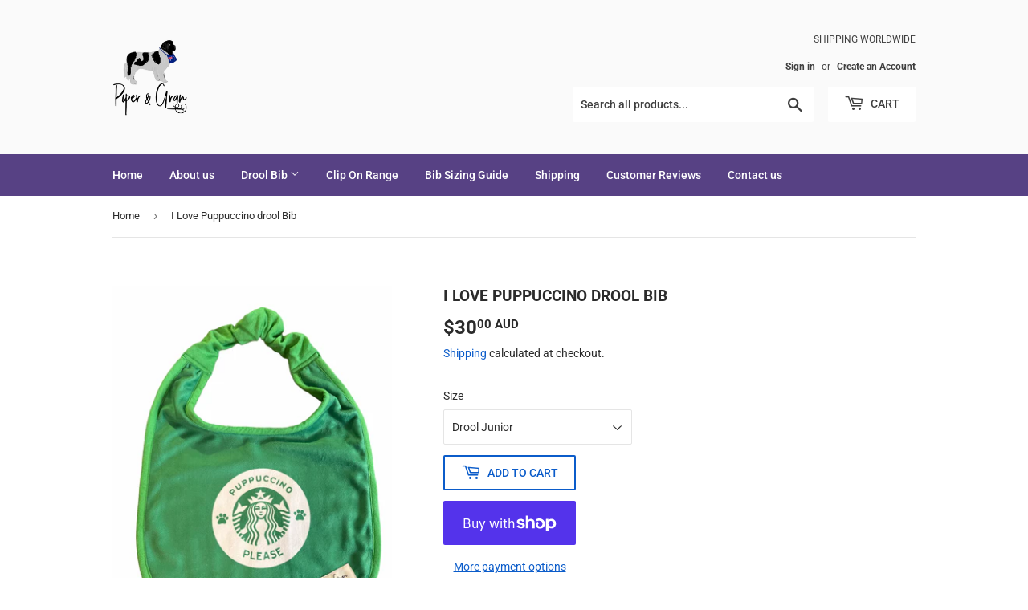

--- FILE ---
content_type: text/html; charset=utf-8
request_url: https://piperandgran.com/products/i-love-puppuccino-drool-bib
body_size: 24328
content:
<!doctype html>
<html class="no-touch no-js">
<head>
  <script>(function(H){H.className=H.className.replace(/\bno-js\b/,'js')})(document.documentElement)</script>
  <!-- Basic page needs ================================================== -->
  <meta charset="utf-8">
  <meta http-equiv="X-UA-Compatible" content="IE=edge,chrome=1">

  
  <link rel="shortcut icon" href="//piperandgran.com/cdn/shop/files/piper_logo_32x32.png?v=1614295050" type="image/png" />
  

  <!-- Title and description ================================================== -->
  <title>
  French fries Drool Bib &ndash; Piper and Gran
  </title>

  
    <meta name="description" content="Calling all puppuccino lovers ! This design is printed on a towelling material, this material is very drool absorbent for all our drooly puppers. The Reverse side is made with soft fleece material in matching green💚 All trimmed with border with elastic neckband designed to slip in and out your dog neck easily. Drool Su">
  

  <!-- Product meta ================================================== -->
  <!-- /snippets/social-meta-tags.liquid -->




<meta property="og:site_name" content="Piper and Gran">
<meta property="og:url" content="https://piperandgran.com/products/i-love-puppuccino-drool-bib">
<meta property="og:title" content="French fries Drool Bib">
<meta property="og:type" content="product">
<meta property="og:description" content="Calling all puppuccino lovers ! This design is printed on a towelling material, this material is very drool absorbent for all our drooly puppers. The Reverse side is made with soft fleece material in matching green💚 All trimmed with border with elastic neckband designed to slip in and out your dog neck easily. Drool Su">

  <meta property="og:price:amount" content="30.00">
  <meta property="og:price:currency" content="AUD">

<meta property="og:image" content="http://piperandgran.com/cdn/shop/products/image_dd1f4651-b086-4ea5-ae8e-fd8f9653fc6f_1200x1200.jpg?v=1667197535"><meta property="og:image" content="http://piperandgran.com/cdn/shop/products/image_57f0a8a6-0bfb-43a3-b9dc-f8dd0940c239_1200x1200.jpg?v=1667197539"><meta property="og:image" content="http://piperandgran.com/cdn/shop/products/image_eb2f6bd8-9bb9-4c31-91f3-63b72ff58d63_1200x1200.heic?v=1667197543">
<meta property="og:image:secure_url" content="https://piperandgran.com/cdn/shop/products/image_dd1f4651-b086-4ea5-ae8e-fd8f9653fc6f_1200x1200.jpg?v=1667197535"><meta property="og:image:secure_url" content="https://piperandgran.com/cdn/shop/products/image_57f0a8a6-0bfb-43a3-b9dc-f8dd0940c239_1200x1200.jpg?v=1667197539"><meta property="og:image:secure_url" content="https://piperandgran.com/cdn/shop/products/image_eb2f6bd8-9bb9-4c31-91f3-63b72ff58d63_1200x1200.heic?v=1667197543">


<meta name="twitter:card" content="summary_large_image">
<meta name="twitter:title" content="French fries Drool Bib">
<meta name="twitter:description" content="Calling all puppuccino lovers ! This design is printed on a towelling material, this material is very drool absorbent for all our drooly puppers. The Reverse side is made with soft fleece material in matching green💚 All trimmed with border with elastic neckband designed to slip in and out your dog neck easily. Drool Su">


  <!-- Helpers ================================================== -->
  <link rel="canonical" href="https://piperandgran.com/products/i-love-puppuccino-drool-bib">
  <meta name="viewport" content="width=device-width,initial-scale=1">

  <!-- CSS ================================================== -->
  <link href="//piperandgran.com/cdn/shop/t/4/assets/theme.scss.css?v=104065859283906159121763808972" rel="stylesheet" type="text/css" media="all" />

  <!-- Header hook for plugins ================================================== -->
  <script>window.performance && window.performance.mark && window.performance.mark('shopify.content_for_header.start');</script><meta id="shopify-digital-wallet" name="shopify-digital-wallet" content="/45972127912/digital_wallets/dialog">
<meta name="shopify-checkout-api-token" content="e4927df5c56d77f40a7ff1fdf8d23727">
<link rel="alternate" type="application/json+oembed" href="https://piperandgran.com/products/i-love-puppuccino-drool-bib.oembed">
<script async="async" src="/checkouts/internal/preloads.js?locale=en-AU"></script>
<link rel="preconnect" href="https://shop.app" crossorigin="anonymous">
<script async="async" src="https://shop.app/checkouts/internal/preloads.js?locale=en-AU&shop_id=45972127912" crossorigin="anonymous"></script>
<script id="apple-pay-shop-capabilities" type="application/json">{"shopId":45972127912,"countryCode":"AU","currencyCode":"AUD","merchantCapabilities":["supports3DS"],"merchantId":"gid:\/\/shopify\/Shop\/45972127912","merchantName":"Piper and Gran","requiredBillingContactFields":["postalAddress","email","phone"],"requiredShippingContactFields":["postalAddress","email","phone"],"shippingType":"shipping","supportedNetworks":["visa","masterCard","amex","jcb"],"total":{"type":"pending","label":"Piper and Gran","amount":"1.00"},"shopifyPaymentsEnabled":true,"supportsSubscriptions":true}</script>
<script id="shopify-features" type="application/json">{"accessToken":"e4927df5c56d77f40a7ff1fdf8d23727","betas":["rich-media-storefront-analytics"],"domain":"piperandgran.com","predictiveSearch":true,"shopId":45972127912,"locale":"en"}</script>
<script>var Shopify = Shopify || {};
Shopify.shop = "piper-and-gran.myshopify.com";
Shopify.locale = "en";
Shopify.currency = {"active":"AUD","rate":"1.0"};
Shopify.country = "AU";
Shopify.theme = {"name":"Supply","id":108243714216,"schema_name":"Supply","schema_version":"9.0.1","theme_store_id":679,"role":"main"};
Shopify.theme.handle = "null";
Shopify.theme.style = {"id":null,"handle":null};
Shopify.cdnHost = "piperandgran.com/cdn";
Shopify.routes = Shopify.routes || {};
Shopify.routes.root = "/";</script>
<script type="module">!function(o){(o.Shopify=o.Shopify||{}).modules=!0}(window);</script>
<script>!function(o){function n(){var o=[];function n(){o.push(Array.prototype.slice.apply(arguments))}return n.q=o,n}var t=o.Shopify=o.Shopify||{};t.loadFeatures=n(),t.autoloadFeatures=n()}(window);</script>
<script>
  window.ShopifyPay = window.ShopifyPay || {};
  window.ShopifyPay.apiHost = "shop.app\/pay";
  window.ShopifyPay.redirectState = null;
</script>
<script id="shop-js-analytics" type="application/json">{"pageType":"product"}</script>
<script defer="defer" async type="module" src="//piperandgran.com/cdn/shopifycloud/shop-js/modules/v2/client.init-shop-cart-sync_D0dqhulL.en.esm.js"></script>
<script defer="defer" async type="module" src="//piperandgran.com/cdn/shopifycloud/shop-js/modules/v2/chunk.common_CpVO7qML.esm.js"></script>
<script type="module">
  await import("//piperandgran.com/cdn/shopifycloud/shop-js/modules/v2/client.init-shop-cart-sync_D0dqhulL.en.esm.js");
await import("//piperandgran.com/cdn/shopifycloud/shop-js/modules/v2/chunk.common_CpVO7qML.esm.js");

  window.Shopify.SignInWithShop?.initShopCartSync?.({"fedCMEnabled":true,"windoidEnabled":true});

</script>
<script>
  window.Shopify = window.Shopify || {};
  if (!window.Shopify.featureAssets) window.Shopify.featureAssets = {};
  window.Shopify.featureAssets['shop-js'] = {"shop-cart-sync":["modules/v2/client.shop-cart-sync_D9bwt38V.en.esm.js","modules/v2/chunk.common_CpVO7qML.esm.js"],"init-fed-cm":["modules/v2/client.init-fed-cm_BJ8NPuHe.en.esm.js","modules/v2/chunk.common_CpVO7qML.esm.js"],"init-shop-email-lookup-coordinator":["modules/v2/client.init-shop-email-lookup-coordinator_pVrP2-kG.en.esm.js","modules/v2/chunk.common_CpVO7qML.esm.js"],"shop-cash-offers":["modules/v2/client.shop-cash-offers_CNh7FWN-.en.esm.js","modules/v2/chunk.common_CpVO7qML.esm.js","modules/v2/chunk.modal_DKF6x0Jh.esm.js"],"init-shop-cart-sync":["modules/v2/client.init-shop-cart-sync_D0dqhulL.en.esm.js","modules/v2/chunk.common_CpVO7qML.esm.js"],"init-windoid":["modules/v2/client.init-windoid_DaoAelzT.en.esm.js","modules/v2/chunk.common_CpVO7qML.esm.js"],"shop-toast-manager":["modules/v2/client.shop-toast-manager_1DND8Tac.en.esm.js","modules/v2/chunk.common_CpVO7qML.esm.js"],"pay-button":["modules/v2/client.pay-button_CFeQi1r6.en.esm.js","modules/v2/chunk.common_CpVO7qML.esm.js"],"shop-button":["modules/v2/client.shop-button_Ca94MDdQ.en.esm.js","modules/v2/chunk.common_CpVO7qML.esm.js"],"shop-login-button":["modules/v2/client.shop-login-button_DPYNfp1Z.en.esm.js","modules/v2/chunk.common_CpVO7qML.esm.js","modules/v2/chunk.modal_DKF6x0Jh.esm.js"],"avatar":["modules/v2/client.avatar_BTnouDA3.en.esm.js"],"shop-follow-button":["modules/v2/client.shop-follow-button_BMKh4nJE.en.esm.js","modules/v2/chunk.common_CpVO7qML.esm.js","modules/v2/chunk.modal_DKF6x0Jh.esm.js"],"init-customer-accounts-sign-up":["modules/v2/client.init-customer-accounts-sign-up_CJXi5kRN.en.esm.js","modules/v2/client.shop-login-button_DPYNfp1Z.en.esm.js","modules/v2/chunk.common_CpVO7qML.esm.js","modules/v2/chunk.modal_DKF6x0Jh.esm.js"],"init-shop-for-new-customer-accounts":["modules/v2/client.init-shop-for-new-customer-accounts_BoBxkgWu.en.esm.js","modules/v2/client.shop-login-button_DPYNfp1Z.en.esm.js","modules/v2/chunk.common_CpVO7qML.esm.js","modules/v2/chunk.modal_DKF6x0Jh.esm.js"],"init-customer-accounts":["modules/v2/client.init-customer-accounts_DCuDTzpR.en.esm.js","modules/v2/client.shop-login-button_DPYNfp1Z.en.esm.js","modules/v2/chunk.common_CpVO7qML.esm.js","modules/v2/chunk.modal_DKF6x0Jh.esm.js"],"checkout-modal":["modules/v2/client.checkout-modal_U_3e4VxF.en.esm.js","modules/v2/chunk.common_CpVO7qML.esm.js","modules/v2/chunk.modal_DKF6x0Jh.esm.js"],"lead-capture":["modules/v2/client.lead-capture_DEgn0Z8u.en.esm.js","modules/v2/chunk.common_CpVO7qML.esm.js","modules/v2/chunk.modal_DKF6x0Jh.esm.js"],"shop-login":["modules/v2/client.shop-login_CoM5QKZ_.en.esm.js","modules/v2/chunk.common_CpVO7qML.esm.js","modules/v2/chunk.modal_DKF6x0Jh.esm.js"],"payment-terms":["modules/v2/client.payment-terms_BmrqWn8r.en.esm.js","modules/v2/chunk.common_CpVO7qML.esm.js","modules/v2/chunk.modal_DKF6x0Jh.esm.js"]};
</script>
<script>(function() {
  var isLoaded = false;
  function asyncLoad() {
    if (isLoaded) return;
    isLoaded = true;
    var urls = ["https:\/\/contactform.hulkapps.com\/skeletopapp.js?shop=piper-and-gran.myshopify.com","https:\/\/cdn.nfcube.com\/instafeed-04fa074c43683a530a05bfa5aca26958.js?shop=piper-and-gran.myshopify.com"];
    for (var i = 0; i < urls.length; i++) {
      var s = document.createElement('script');
      s.type = 'text/javascript';
      s.async = true;
      s.src = urls[i];
      var x = document.getElementsByTagName('script')[0];
      x.parentNode.insertBefore(s, x);
    }
  };
  if(window.attachEvent) {
    window.attachEvent('onload', asyncLoad);
  } else {
    window.addEventListener('load', asyncLoad, false);
  }
})();</script>
<script id="__st">var __st={"a":45972127912,"offset":39600,"reqid":"befaabdf-6767-4824-9670-74825171659c-1764705923","pageurl":"piperandgran.com\/products\/i-love-puppuccino-drool-bib","u":"2acdc13d9c05","p":"product","rtyp":"product","rid":7610301251752};</script>
<script>window.ShopifyPaypalV4VisibilityTracking = true;</script>
<script id="captcha-bootstrap">!function(){'use strict';const t='contact',e='account',n='new_comment',o=[[t,t],['blogs',n],['comments',n],[t,'customer']],c=[[e,'customer_login'],[e,'guest_login'],[e,'recover_customer_password'],[e,'create_customer']],r=t=>t.map((([t,e])=>`form[action*='/${t}']:not([data-nocaptcha='true']) input[name='form_type'][value='${e}']`)).join(','),a=t=>()=>t?[...document.querySelectorAll(t)].map((t=>t.form)):[];function s(){const t=[...o],e=r(t);return a(e)}const i='password',u='form_key',d=['recaptcha-v3-token','g-recaptcha-response','h-captcha-response',i],f=()=>{try{return window.sessionStorage}catch{return}},m='__shopify_v',_=t=>t.elements[u];function p(t,e,n=!1){try{const o=window.sessionStorage,c=JSON.parse(o.getItem(e)),{data:r}=function(t){const{data:e,action:n}=t;return t[m]||n?{data:e,action:n}:{data:t,action:n}}(c);for(const[e,n]of Object.entries(r))t.elements[e]&&(t.elements[e].value=n);n&&o.removeItem(e)}catch(o){console.error('form repopulation failed',{error:o})}}const l='form_type',E='cptcha';function T(t){t.dataset[E]=!0}const w=window,h=w.document,L='Shopify',v='ce_forms',y='captcha';let A=!1;((t,e)=>{const n=(g='f06e6c50-85a8-45c8-87d0-21a2b65856fe',I='https://cdn.shopify.com/shopifycloud/storefront-forms-hcaptcha/ce_storefront_forms_captcha_hcaptcha.v1.5.2.iife.js',D={infoText:'Protected by hCaptcha',privacyText:'Privacy',termsText:'Terms'},(t,e,n)=>{const o=w[L][v],c=o.bindForm;if(c)return c(t,g,e,D).then(n);var r;o.q.push([[t,g,e,D],n]),r=I,A||(h.body.append(Object.assign(h.createElement('script'),{id:'captcha-provider',async:!0,src:r})),A=!0)});var g,I,D;w[L]=w[L]||{},w[L][v]=w[L][v]||{},w[L][v].q=[],w[L][y]=w[L][y]||{},w[L][y].protect=function(t,e){n(t,void 0,e),T(t)},Object.freeze(w[L][y]),function(t,e,n,w,h,L){const[v,y,A,g]=function(t,e,n){const i=e?o:[],u=t?c:[],d=[...i,...u],f=r(d),m=r(i),_=r(d.filter((([t,e])=>n.includes(e))));return[a(f),a(m),a(_),s()]}(w,h,L),I=t=>{const e=t.target;return e instanceof HTMLFormElement?e:e&&e.form},D=t=>v().includes(t);t.addEventListener('submit',(t=>{const e=I(t);if(!e)return;const n=D(e)&&!e.dataset.hcaptchaBound&&!e.dataset.recaptchaBound,o=_(e),c=g().includes(e)&&(!o||!o.value);(n||c)&&t.preventDefault(),c&&!n&&(function(t){try{if(!f())return;!function(t){const e=f();if(!e)return;const n=_(t);if(!n)return;const o=n.value;o&&e.removeItem(o)}(t);const e=Array.from(Array(32),(()=>Math.random().toString(36)[2])).join('');!function(t,e){_(t)||t.append(Object.assign(document.createElement('input'),{type:'hidden',name:u})),t.elements[u].value=e}(t,e),function(t,e){const n=f();if(!n)return;const o=[...t.querySelectorAll(`input[type='${i}']`)].map((({name:t})=>t)),c=[...d,...o],r={};for(const[a,s]of new FormData(t).entries())c.includes(a)||(r[a]=s);n.setItem(e,JSON.stringify({[m]:1,action:t.action,data:r}))}(t,e)}catch(e){console.error('failed to persist form',e)}}(e),e.submit())}));const S=(t,e)=>{t&&!t.dataset[E]&&(n(t,e.some((e=>e===t))),T(t))};for(const o of['focusin','change'])t.addEventListener(o,(t=>{const e=I(t);D(e)&&S(e,y())}));const B=e.get('form_key'),M=e.get(l),P=B&&M;t.addEventListener('DOMContentLoaded',(()=>{const t=y();if(P)for(const e of t)e.elements[l].value===M&&p(e,B);[...new Set([...A(),...v().filter((t=>'true'===t.dataset.shopifyCaptcha))])].forEach((e=>S(e,t)))}))}(h,new URLSearchParams(w.location.search),n,t,e,['guest_login'])})(!0,!0)}();</script>
<script integrity="sha256-52AcMU7V7pcBOXWImdc/TAGTFKeNjmkeM1Pvks/DTgc=" data-source-attribution="shopify.loadfeatures" defer="defer" src="//piperandgran.com/cdn/shopifycloud/storefront/assets/storefront/load_feature-81c60534.js" crossorigin="anonymous"></script>
<script crossorigin="anonymous" defer="defer" src="//piperandgran.com/cdn/shopifycloud/storefront/assets/shopify_pay/storefront-65b4c6d7.js?v=20250812"></script>
<script data-source-attribution="shopify.dynamic_checkout.dynamic.init">var Shopify=Shopify||{};Shopify.PaymentButton=Shopify.PaymentButton||{isStorefrontPortableWallets:!0,init:function(){window.Shopify.PaymentButton.init=function(){};var t=document.createElement("script");t.src="https://piperandgran.com/cdn/shopifycloud/portable-wallets/latest/portable-wallets.en.js",t.type="module",document.head.appendChild(t)}};
</script>
<script data-source-attribution="shopify.dynamic_checkout.buyer_consent">
  function portableWalletsHideBuyerConsent(e){var t=document.getElementById("shopify-buyer-consent"),n=document.getElementById("shopify-subscription-policy-button");t&&n&&(t.classList.add("hidden"),t.setAttribute("aria-hidden","true"),n.removeEventListener("click",e))}function portableWalletsShowBuyerConsent(e){var t=document.getElementById("shopify-buyer-consent"),n=document.getElementById("shopify-subscription-policy-button");t&&n&&(t.classList.remove("hidden"),t.removeAttribute("aria-hidden"),n.addEventListener("click",e))}window.Shopify?.PaymentButton&&(window.Shopify.PaymentButton.hideBuyerConsent=portableWalletsHideBuyerConsent,window.Shopify.PaymentButton.showBuyerConsent=portableWalletsShowBuyerConsent);
</script>
<script>
  function portableWalletsCleanup(e){e&&e.src&&console.error("Failed to load portable wallets script "+e.src);var t=document.querySelectorAll("shopify-accelerated-checkout .shopify-payment-button__skeleton, shopify-accelerated-checkout-cart .wallet-cart-button__skeleton"),e=document.getElementById("shopify-buyer-consent");for(let e=0;e<t.length;e++)t[e].remove();e&&e.remove()}function portableWalletsNotLoadedAsModule(e){e instanceof ErrorEvent&&"string"==typeof e.message&&e.message.includes("import.meta")&&"string"==typeof e.filename&&e.filename.includes("portable-wallets")&&(window.removeEventListener("error",portableWalletsNotLoadedAsModule),window.Shopify.PaymentButton.failedToLoad=e,"loading"===document.readyState?document.addEventListener("DOMContentLoaded",window.Shopify.PaymentButton.init):window.Shopify.PaymentButton.init())}window.addEventListener("error",portableWalletsNotLoadedAsModule);
</script>

<script type="module" src="https://piperandgran.com/cdn/shopifycloud/portable-wallets/latest/portable-wallets.en.js" onError="portableWalletsCleanup(this)" crossorigin="anonymous"></script>
<script nomodule>
  document.addEventListener("DOMContentLoaded", portableWalletsCleanup);
</script>

<link id="shopify-accelerated-checkout-styles" rel="stylesheet" media="screen" href="https://piperandgran.com/cdn/shopifycloud/portable-wallets/latest/accelerated-checkout-backwards-compat.css" crossorigin="anonymous">
<style id="shopify-accelerated-checkout-cart">
        #shopify-buyer-consent {
  margin-top: 1em;
  display: inline-block;
  width: 100%;
}

#shopify-buyer-consent.hidden {
  display: none;
}

#shopify-subscription-policy-button {
  background: none;
  border: none;
  padding: 0;
  text-decoration: underline;
  font-size: inherit;
  cursor: pointer;
}

#shopify-subscription-policy-button::before {
  box-shadow: none;
}

      </style>

<script>window.performance && window.performance.mark && window.performance.mark('shopify.content_for_header.end');</script>

  
  

  <script src="//piperandgran.com/cdn/shop/t/4/assets/jquery-2.2.3.min.js?v=58211863146907186831597247904" type="text/javascript"></script>

  <script src="//piperandgran.com/cdn/shop/t/4/assets/lazysizes.min.js?v=8147953233334221341597247905" async="async"></script>
  <script src="//piperandgran.com/cdn/shop/t/4/assets/vendor.js?v=106177282645720727331597247907" defer="defer"></script>
  <script src="//piperandgran.com/cdn/shop/t/4/assets/theme.js?v=128008970856261354491599315732" defer="defer"></script>

 <meta name="p:domain_verify" content="b4fca4f5a459199bd40391d29651d8f9"/>
  

<script src="https://cdn.shopify.com/extensions/019ab621-196d-71cd-8c10-d4bd30be56cb/monk-316/assets/mr-embed-1.js" type="text/javascript" defer="defer"></script>
<link href="https://monorail-edge.shopifysvc.com" rel="dns-prefetch">
<script>(function(){if ("sendBeacon" in navigator && "performance" in window) {try {var session_token_from_headers = performance.getEntriesByType('navigation')[0].serverTiming.find(x => x.name == '_s').description;} catch {var session_token_from_headers = undefined;}var session_cookie_matches = document.cookie.match(/_shopify_s=([^;]*)/);var session_token_from_cookie = session_cookie_matches && session_cookie_matches.length === 2 ? session_cookie_matches[1] : "";var session_token = session_token_from_headers || session_token_from_cookie || "";function handle_abandonment_event(e) {var entries = performance.getEntries().filter(function(entry) {return /monorail-edge.shopifysvc.com/.test(entry.name);});if (!window.abandonment_tracked && entries.length === 0) {window.abandonment_tracked = true;var currentMs = Date.now();var navigation_start = performance.timing.navigationStart;var payload = {shop_id: 45972127912,url: window.location.href,navigation_start,duration: currentMs - navigation_start,session_token,page_type: "product"};window.navigator.sendBeacon("https://monorail-edge.shopifysvc.com/v1/produce", JSON.stringify({schema_id: "online_store_buyer_site_abandonment/1.1",payload: payload,metadata: {event_created_at_ms: currentMs,event_sent_at_ms: currentMs}}));}}window.addEventListener('pagehide', handle_abandonment_event);}}());</script>
<script id="web-pixels-manager-setup">(function e(e,d,r,n,o){if(void 0===o&&(o={}),!Boolean(null===(a=null===(i=window.Shopify)||void 0===i?void 0:i.analytics)||void 0===a?void 0:a.replayQueue)){var i,a;window.Shopify=window.Shopify||{};var t=window.Shopify;t.analytics=t.analytics||{};var s=t.analytics;s.replayQueue=[],s.publish=function(e,d,r){return s.replayQueue.push([e,d,r]),!0};try{self.performance.mark("wpm:start")}catch(e){}var l=function(){var e={modern:/Edge?\/(1{2}[4-9]|1[2-9]\d|[2-9]\d{2}|\d{4,})\.\d+(\.\d+|)|Firefox\/(1{2}[4-9]|1[2-9]\d|[2-9]\d{2}|\d{4,})\.\d+(\.\d+|)|Chrom(ium|e)\/(9{2}|\d{3,})\.\d+(\.\d+|)|(Maci|X1{2}).+ Version\/(15\.\d+|(1[6-9]|[2-9]\d|\d{3,})\.\d+)([,.]\d+|)( \(\w+\)|)( Mobile\/\w+|) Safari\/|Chrome.+OPR\/(9{2}|\d{3,})\.\d+\.\d+|(CPU[ +]OS|iPhone[ +]OS|CPU[ +]iPhone|CPU IPhone OS|CPU iPad OS)[ +]+(15[._]\d+|(1[6-9]|[2-9]\d|\d{3,})[._]\d+)([._]\d+|)|Android:?[ /-](13[3-9]|1[4-9]\d|[2-9]\d{2}|\d{4,})(\.\d+|)(\.\d+|)|Android.+Firefox\/(13[5-9]|1[4-9]\d|[2-9]\d{2}|\d{4,})\.\d+(\.\d+|)|Android.+Chrom(ium|e)\/(13[3-9]|1[4-9]\d|[2-9]\d{2}|\d{4,})\.\d+(\.\d+|)|SamsungBrowser\/([2-9]\d|\d{3,})\.\d+/,legacy:/Edge?\/(1[6-9]|[2-9]\d|\d{3,})\.\d+(\.\d+|)|Firefox\/(5[4-9]|[6-9]\d|\d{3,})\.\d+(\.\d+|)|Chrom(ium|e)\/(5[1-9]|[6-9]\d|\d{3,})\.\d+(\.\d+|)([\d.]+$|.*Safari\/(?![\d.]+ Edge\/[\d.]+$))|(Maci|X1{2}).+ Version\/(10\.\d+|(1[1-9]|[2-9]\d|\d{3,})\.\d+)([,.]\d+|)( \(\w+\)|)( Mobile\/\w+|) Safari\/|Chrome.+OPR\/(3[89]|[4-9]\d|\d{3,})\.\d+\.\d+|(CPU[ +]OS|iPhone[ +]OS|CPU[ +]iPhone|CPU IPhone OS|CPU iPad OS)[ +]+(10[._]\d+|(1[1-9]|[2-9]\d|\d{3,})[._]\d+)([._]\d+|)|Android:?[ /-](13[3-9]|1[4-9]\d|[2-9]\d{2}|\d{4,})(\.\d+|)(\.\d+|)|Mobile Safari.+OPR\/([89]\d|\d{3,})\.\d+\.\d+|Android.+Firefox\/(13[5-9]|1[4-9]\d|[2-9]\d{2}|\d{4,})\.\d+(\.\d+|)|Android.+Chrom(ium|e)\/(13[3-9]|1[4-9]\d|[2-9]\d{2}|\d{4,})\.\d+(\.\d+|)|Android.+(UC? ?Browser|UCWEB|U3)[ /]?(15\.([5-9]|\d{2,})|(1[6-9]|[2-9]\d|\d{3,})\.\d+)\.\d+|SamsungBrowser\/(5\.\d+|([6-9]|\d{2,})\.\d+)|Android.+MQ{2}Browser\/(14(\.(9|\d{2,})|)|(1[5-9]|[2-9]\d|\d{3,})(\.\d+|))(\.\d+|)|K[Aa][Ii]OS\/(3\.\d+|([4-9]|\d{2,})\.\d+)(\.\d+|)/},d=e.modern,r=e.legacy,n=navigator.userAgent;return n.match(d)?"modern":n.match(r)?"legacy":"unknown"}(),u="modern"===l?"modern":"legacy",c=(null!=n?n:{modern:"",legacy:""})[u],f=function(e){return[e.baseUrl,"/wpm","/b",e.hashVersion,"modern"===e.buildTarget?"m":"l",".js"].join("")}({baseUrl:d,hashVersion:r,buildTarget:u}),m=function(e){var d=e.version,r=e.bundleTarget,n=e.surface,o=e.pageUrl,i=e.monorailEndpoint;return{emit:function(e){var a=e.status,t=e.errorMsg,s=(new Date).getTime(),l=JSON.stringify({metadata:{event_sent_at_ms:s},events:[{schema_id:"web_pixels_manager_load/3.1",payload:{version:d,bundle_target:r,page_url:o,status:a,surface:n,error_msg:t},metadata:{event_created_at_ms:s}}]});if(!i)return console&&console.warn&&console.warn("[Web Pixels Manager] No Monorail endpoint provided, skipping logging."),!1;try{return self.navigator.sendBeacon.bind(self.navigator)(i,l)}catch(e){}var u=new XMLHttpRequest;try{return u.open("POST",i,!0),u.setRequestHeader("Content-Type","text/plain"),u.send(l),!0}catch(e){return console&&console.warn&&console.warn("[Web Pixels Manager] Got an unhandled error while logging to Monorail."),!1}}}}({version:r,bundleTarget:l,surface:e.surface,pageUrl:self.location.href,monorailEndpoint:e.monorailEndpoint});try{o.browserTarget=l,function(e){var d=e.src,r=e.async,n=void 0===r||r,o=e.onload,i=e.onerror,a=e.sri,t=e.scriptDataAttributes,s=void 0===t?{}:t,l=document.createElement("script"),u=document.querySelector("head"),c=document.querySelector("body");if(l.async=n,l.src=d,a&&(l.integrity=a,l.crossOrigin="anonymous"),s)for(var f in s)if(Object.prototype.hasOwnProperty.call(s,f))try{l.dataset[f]=s[f]}catch(e){}if(o&&l.addEventListener("load",o),i&&l.addEventListener("error",i),u)u.appendChild(l);else{if(!c)throw new Error("Did not find a head or body element to append the script");c.appendChild(l)}}({src:f,async:!0,onload:function(){if(!function(){var e,d;return Boolean(null===(d=null===(e=window.Shopify)||void 0===e?void 0:e.analytics)||void 0===d?void 0:d.initialized)}()){var d=window.webPixelsManager.init(e)||void 0;if(d){var r=window.Shopify.analytics;r.replayQueue.forEach((function(e){var r=e[0],n=e[1],o=e[2];d.publishCustomEvent(r,n,o)})),r.replayQueue=[],r.publish=d.publishCustomEvent,r.visitor=d.visitor,r.initialized=!0}}},onerror:function(){return m.emit({status:"failed",errorMsg:"".concat(f," has failed to load")})},sri:function(e){var d=/^sha384-[A-Za-z0-9+/=]+$/;return"string"==typeof e&&d.test(e)}(c)?c:"",scriptDataAttributes:o}),m.emit({status:"loading"})}catch(e){m.emit({status:"failed",errorMsg:(null==e?void 0:e.message)||"Unknown error"})}}})({shopId: 45972127912,storefrontBaseUrl: "https://piperandgran.com",extensionsBaseUrl: "https://extensions.shopifycdn.com/cdn/shopifycloud/web-pixels-manager",monorailEndpoint: "https://monorail-edge.shopifysvc.com/unstable/produce_batch",surface: "storefront-renderer",enabledBetaFlags: ["2dca8a86"],webPixelsConfigList: [{"id":"82870440","configuration":"{\"tagID\":\"2613778161700\"}","eventPayloadVersion":"v1","runtimeContext":"STRICT","scriptVersion":"18031546ee651571ed29edbe71a3550b","type":"APP","apiClientId":3009811,"privacyPurposes":["ANALYTICS","MARKETING","SALE_OF_DATA"],"dataSharingAdjustments":{"protectedCustomerApprovalScopes":["read_customer_address","read_customer_email","read_customer_name","read_customer_personal_data","read_customer_phone"]}},{"id":"shopify-app-pixel","configuration":"{}","eventPayloadVersion":"v1","runtimeContext":"STRICT","scriptVersion":"0450","apiClientId":"shopify-pixel","type":"APP","privacyPurposes":["ANALYTICS","MARKETING"]},{"id":"shopify-custom-pixel","eventPayloadVersion":"v1","runtimeContext":"LAX","scriptVersion":"0450","apiClientId":"shopify-pixel","type":"CUSTOM","privacyPurposes":["ANALYTICS","MARKETING"]}],isMerchantRequest: false,initData: {"shop":{"name":"Piper and Gran","paymentSettings":{"currencyCode":"AUD"},"myshopifyDomain":"piper-and-gran.myshopify.com","countryCode":"AU","storefrontUrl":"https:\/\/piperandgran.com"},"customer":null,"cart":null,"checkout":null,"productVariants":[{"price":{"amount":30.0,"currencyCode":"AUD"},"product":{"title":"I Love Puppuccino drool Bib","vendor":"Piper and Gran","id":"7610301251752","untranslatedTitle":"I Love Puppuccino drool Bib","url":"\/products\/i-love-puppuccino-drool-bib","type":""},"id":"42863075033256","image":{"src":"\/\/piperandgran.com\/cdn\/shop\/products\/image_dd1f4651-b086-4ea5-ae8e-fd8f9653fc6f.jpg?v=1667197535"},"sku":null,"title":"Drool Master","untranslatedTitle":"Drool Master"},{"price":{"amount":32.0,"currencyCode":"AUD"},"product":{"title":"I Love Puppuccino drool Bib","vendor":"Piper and Gran","id":"7610301251752","untranslatedTitle":"I Love Puppuccino drool Bib","url":"\/products\/i-love-puppuccino-drool-bib","type":""},"id":"42863075066024","image":{"src":"\/\/piperandgran.com\/cdn\/shop\/products\/image_dd1f4651-b086-4ea5-ae8e-fd8f9653fc6f.jpg?v=1667197535"},"sku":null,"title":"Drool Supreme","untranslatedTitle":"Drool Supreme"},{"price":{"amount":30.0,"currencyCode":"AUD"},"product":{"title":"I Love Puppuccino drool Bib","vendor":"Piper and Gran","id":"7610301251752","untranslatedTitle":"I Love Puppuccino drool Bib","url":"\/products\/i-love-puppuccino-drool-bib","type":""},"id":"42863075098792","image":{"src":"\/\/piperandgran.com\/cdn\/shop\/products\/image_dd1f4651-b086-4ea5-ae8e-fd8f9653fc6f.jpg?v=1667197535"},"sku":null,"title":"Drool Junior","untranslatedTitle":"Drool Junior"}],"purchasingCompany":null},},"https://piperandgran.com/cdn","ae1676cfwd2530674p4253c800m34e853cb",{"modern":"","legacy":""},{"shopId":"45972127912","storefrontBaseUrl":"https:\/\/piperandgran.com","extensionBaseUrl":"https:\/\/extensions.shopifycdn.com\/cdn\/shopifycloud\/web-pixels-manager","surface":"storefront-renderer","enabledBetaFlags":"[\"2dca8a86\"]","isMerchantRequest":"false","hashVersion":"ae1676cfwd2530674p4253c800m34e853cb","publish":"custom","events":"[[\"page_viewed\",{}],[\"product_viewed\",{\"productVariant\":{\"price\":{\"amount\":30.0,\"currencyCode\":\"AUD\"},\"product\":{\"title\":\"I Love Puppuccino drool Bib\",\"vendor\":\"Piper and Gran\",\"id\":\"7610301251752\",\"untranslatedTitle\":\"I Love Puppuccino drool Bib\",\"url\":\"\/products\/i-love-puppuccino-drool-bib\",\"type\":\"\"},\"id\":\"42863075098792\",\"image\":{\"src\":\"\/\/piperandgran.com\/cdn\/shop\/products\/image_dd1f4651-b086-4ea5-ae8e-fd8f9653fc6f.jpg?v=1667197535\"},\"sku\":null,\"title\":\"Drool Junior\",\"untranslatedTitle\":\"Drool Junior\"}}]]"});</script><script>
  window.ShopifyAnalytics = window.ShopifyAnalytics || {};
  window.ShopifyAnalytics.meta = window.ShopifyAnalytics.meta || {};
  window.ShopifyAnalytics.meta.currency = 'AUD';
  var meta = {"product":{"id":7610301251752,"gid":"gid:\/\/shopify\/Product\/7610301251752","vendor":"Piper and Gran","type":"","variants":[{"id":42863075033256,"price":3000,"name":"I Love Puppuccino drool Bib - Drool Master","public_title":"Drool Master","sku":null},{"id":42863075066024,"price":3200,"name":"I Love Puppuccino drool Bib - Drool Supreme","public_title":"Drool Supreme","sku":null},{"id":42863075098792,"price":3000,"name":"I Love Puppuccino drool Bib - Drool Junior","public_title":"Drool Junior","sku":null}],"remote":false},"page":{"pageType":"product","resourceType":"product","resourceId":7610301251752}};
  for (var attr in meta) {
    window.ShopifyAnalytics.meta[attr] = meta[attr];
  }
</script>
<script class="analytics">
  (function () {
    var customDocumentWrite = function(content) {
      var jquery = null;

      if (window.jQuery) {
        jquery = window.jQuery;
      } else if (window.Checkout && window.Checkout.$) {
        jquery = window.Checkout.$;
      }

      if (jquery) {
        jquery('body').append(content);
      }
    };

    var hasLoggedConversion = function(token) {
      if (token) {
        return document.cookie.indexOf('loggedConversion=' + token) !== -1;
      }
      return false;
    }

    var setCookieIfConversion = function(token) {
      if (token) {
        var twoMonthsFromNow = new Date(Date.now());
        twoMonthsFromNow.setMonth(twoMonthsFromNow.getMonth() + 2);

        document.cookie = 'loggedConversion=' + token + '; expires=' + twoMonthsFromNow;
      }
    }

    var trekkie = window.ShopifyAnalytics.lib = window.trekkie = window.trekkie || [];
    if (trekkie.integrations) {
      return;
    }
    trekkie.methods = [
      'identify',
      'page',
      'ready',
      'track',
      'trackForm',
      'trackLink'
    ];
    trekkie.factory = function(method) {
      return function() {
        var args = Array.prototype.slice.call(arguments);
        args.unshift(method);
        trekkie.push(args);
        return trekkie;
      };
    };
    for (var i = 0; i < trekkie.methods.length; i++) {
      var key = trekkie.methods[i];
      trekkie[key] = trekkie.factory(key);
    }
    trekkie.load = function(config) {
      trekkie.config = config || {};
      trekkie.config.initialDocumentCookie = document.cookie;
      var first = document.getElementsByTagName('script')[0];
      var script = document.createElement('script');
      script.type = 'text/javascript';
      script.onerror = function(e) {
        var scriptFallback = document.createElement('script');
        scriptFallback.type = 'text/javascript';
        scriptFallback.onerror = function(error) {
                var Monorail = {
      produce: function produce(monorailDomain, schemaId, payload) {
        var currentMs = new Date().getTime();
        var event = {
          schema_id: schemaId,
          payload: payload,
          metadata: {
            event_created_at_ms: currentMs,
            event_sent_at_ms: currentMs
          }
        };
        return Monorail.sendRequest("https://" + monorailDomain + "/v1/produce", JSON.stringify(event));
      },
      sendRequest: function sendRequest(endpointUrl, payload) {
        // Try the sendBeacon API
        if (window && window.navigator && typeof window.navigator.sendBeacon === 'function' && typeof window.Blob === 'function' && !Monorail.isIos12()) {
          var blobData = new window.Blob([payload], {
            type: 'text/plain'
          });

          if (window.navigator.sendBeacon(endpointUrl, blobData)) {
            return true;
          } // sendBeacon was not successful

        } // XHR beacon

        var xhr = new XMLHttpRequest();

        try {
          xhr.open('POST', endpointUrl);
          xhr.setRequestHeader('Content-Type', 'text/plain');
          xhr.send(payload);
        } catch (e) {
          console.log(e);
        }

        return false;
      },
      isIos12: function isIos12() {
        return window.navigator.userAgent.lastIndexOf('iPhone; CPU iPhone OS 12_') !== -1 || window.navigator.userAgent.lastIndexOf('iPad; CPU OS 12_') !== -1;
      }
    };
    Monorail.produce('monorail-edge.shopifysvc.com',
      'trekkie_storefront_load_errors/1.1',
      {shop_id: 45972127912,
      theme_id: 108243714216,
      app_name: "storefront",
      context_url: window.location.href,
      source_url: "//piperandgran.com/cdn/s/trekkie.storefront.3c703df509f0f96f3237c9daa54e2777acf1a1dd.min.js"});

        };
        scriptFallback.async = true;
        scriptFallback.src = '//piperandgran.com/cdn/s/trekkie.storefront.3c703df509f0f96f3237c9daa54e2777acf1a1dd.min.js';
        first.parentNode.insertBefore(scriptFallback, first);
      };
      script.async = true;
      script.src = '//piperandgran.com/cdn/s/trekkie.storefront.3c703df509f0f96f3237c9daa54e2777acf1a1dd.min.js';
      first.parentNode.insertBefore(script, first);
    };
    trekkie.load(
      {"Trekkie":{"appName":"storefront","development":false,"defaultAttributes":{"shopId":45972127912,"isMerchantRequest":null,"themeId":108243714216,"themeCityHash":"3327411980997269644","contentLanguage":"en","currency":"AUD","eventMetadataId":"23ed061c-0ba7-4ae2-89bf-e0471f73bf88"},"isServerSideCookieWritingEnabled":true,"monorailRegion":"shop_domain","enabledBetaFlags":["f0df213a"]},"Session Attribution":{},"S2S":{"facebookCapiEnabled":false,"source":"trekkie-storefront-renderer","apiClientId":580111}}
    );

    var loaded = false;
    trekkie.ready(function() {
      if (loaded) return;
      loaded = true;

      window.ShopifyAnalytics.lib = window.trekkie;

      var originalDocumentWrite = document.write;
      document.write = customDocumentWrite;
      try { window.ShopifyAnalytics.merchantGoogleAnalytics.call(this); } catch(error) {};
      document.write = originalDocumentWrite;

      window.ShopifyAnalytics.lib.page(null,{"pageType":"product","resourceType":"product","resourceId":7610301251752,"shopifyEmitted":true});

      var match = window.location.pathname.match(/checkouts\/(.+)\/(thank_you|post_purchase)/)
      var token = match? match[1]: undefined;
      if (!hasLoggedConversion(token)) {
        setCookieIfConversion(token);
        window.ShopifyAnalytics.lib.track("Viewed Product",{"currency":"AUD","variantId":42863075033256,"productId":7610301251752,"productGid":"gid:\/\/shopify\/Product\/7610301251752","name":"I Love Puppuccino drool Bib - Drool Master","price":"30.00","sku":null,"brand":"Piper and Gran","variant":"Drool Master","category":"","nonInteraction":true,"remote":false},undefined,undefined,{"shopifyEmitted":true});
      window.ShopifyAnalytics.lib.track("monorail:\/\/trekkie_storefront_viewed_product\/1.1",{"currency":"AUD","variantId":42863075033256,"productId":7610301251752,"productGid":"gid:\/\/shopify\/Product\/7610301251752","name":"I Love Puppuccino drool Bib - Drool Master","price":"30.00","sku":null,"brand":"Piper and Gran","variant":"Drool Master","category":"","nonInteraction":true,"remote":false,"referer":"https:\/\/piperandgran.com\/products\/i-love-puppuccino-drool-bib"});
      }
    });


        var eventsListenerScript = document.createElement('script');
        eventsListenerScript.async = true;
        eventsListenerScript.src = "//piperandgran.com/cdn/shopifycloud/storefront/assets/shop_events_listener-3da45d37.js";
        document.getElementsByTagName('head')[0].appendChild(eventsListenerScript);

})();</script>
<script
  defer
  src="https://piperandgran.com/cdn/shopifycloud/perf-kit/shopify-perf-kit-2.1.2.min.js"
  data-application="storefront-renderer"
  data-shop-id="45972127912"
  data-render-region="gcp-us-east1"
  data-page-type="product"
  data-theme-instance-id="108243714216"
  data-theme-name="Supply"
  data-theme-version="9.0.1"
  data-monorail-region="shop_domain"
  data-resource-timing-sampling-rate="10"
  data-shs="true"
  data-shs-beacon="true"
  data-shs-export-with-fetch="true"
  data-shs-logs-sample-rate="1"
></script>
</head>

<body id="french-fries-drool-bib" class="template-product">

  <div id="shopify-section-header" class="shopify-section header-section"><header class="site-header" role="banner" data-section-id="header" data-section-type="header-section">
  <div class="wrapper">

    <div class="grid--full">
      <div class="grid-item large--one-half">
        
          <div class="h1 header-logo" itemscope itemtype="http://schema.org/Organization">
        
          
          

          <a href="/" itemprop="url">
            <div class="lazyload__image-wrapper no-js header-logo__image" style="max-width:95px;">
              <div style="padding-top:106.8702290076336%;">
                <img class="lazyload js"
                  data-src="//piperandgran.com/cdn/shop/files/PAG_Logo_{width}x.png?v=1614295050"
                  data-widths="[180, 360, 540, 720, 900, 1080, 1296, 1512, 1728, 2048]"
                  data-aspectratio="0.9357142857142857"
                  data-sizes="auto"
                  alt="Piper and Gran"
                  style="width:95px;">
              </div>
            </div>
            <noscript>
              
              <img src="//piperandgran.com/cdn/shop/files/PAG_Logo_95x.png?v=1614295050"
                srcset="//piperandgran.com/cdn/shop/files/PAG_Logo_95x.png?v=1614295050 1x, //piperandgran.com/cdn/shop/files/PAG_Logo_95x@2x.png?v=1614295050 2x"
                alt="Piper and Gran"
                itemprop="logo"
                style="max-width:95px;">
            </noscript>
          </a>
          
        
          </div>
        
      </div>

      <div class="grid-item large--one-half text-center large--text-right">
        
          <div class="site-header--text-links">
            
              

                <p>SHIPPING WORLDWIDE</p>

              
            

            
              <span class="site-header--meta-links medium-down--hide">
                
                  <a href="https://piperandgran.com/customer_authentication/redirect?locale=en&amp;region_country=AU" id="customer_login_link">Sign in</a>
                  <span class="site-header--spacer">or</span>
                  <a href="https://shopify.com/45972127912/account?locale=en" id="customer_register_link">Create an Account</a>
                
              </span>
            
          </div>

          <br class="medium-down--hide">
        

        <form action="/search" method="get" class="search-bar" role="search">
  <input type="hidden" name="type" value="product">

  <input type="search" name="q" value="" placeholder="Search all products..." aria-label="Search all products...">
  <button type="submit" class="search-bar--submit icon-fallback-text">
    <span class="icon icon-search" aria-hidden="true"></span>
    <span class="fallback-text">Search</span>
  </button>
</form>


        <a href="/cart" class="header-cart-btn cart-toggle">
          <span class="icon icon-cart"></span>
          Cart <span class="cart-count cart-badge--desktop hidden-count">0</span>
        </a>
      </div>
    </div>

  </div>
</header>

<div id="mobileNavBar">
  <div class="display-table-cell">
    <button class="menu-toggle mobileNavBar-link" aria-controls="navBar" aria-expanded="false"><span class="icon icon-hamburger" aria-hidden="true"></span>Menu</button>
  </div>
  <div class="display-table-cell">
    <a href="/cart" class="cart-toggle mobileNavBar-link">
      <span class="icon icon-cart"></span>
      Cart <span class="cart-count hidden-count">0</span>
    </a>
  </div>
</div>

<nav class="nav-bar" id="navBar" role="navigation">
  <div class="wrapper">
    <form action="/search" method="get" class="search-bar" role="search">
  <input type="hidden" name="type" value="product">

  <input type="search" name="q" value="" placeholder="Search all products..." aria-label="Search all products...">
  <button type="submit" class="search-bar--submit icon-fallback-text">
    <span class="icon icon-search" aria-hidden="true"></span>
    <span class="fallback-text">Search</span>
  </button>
</form>

    <ul class="mobile-nav" id="MobileNav">
  
  
    
      <li>
        <a
          href="/"
          class="mobile-nav--link"
          data-meganav-type="child"
          >
            Home
        </a>
      </li>
    
  
    
      <li>
        <a
          href="/pages/about-us"
          class="mobile-nav--link"
          data-meganav-type="child"
          >
            About us
        </a>
      </li>
    
  
    
      
      <li
        class="mobile-nav--has-dropdown "
        aria-haspopup="true">
        <a
          href="/collections/drool-bibs"
          class="mobile-nav--link"
          data-meganav-type="parent"
          >
            Drool Bib
        </a>
        <button class="icon icon-arrow-down mobile-nav--button"
          aria-expanded="false"
          aria-label="Drool Bib Menu">
        </button>
        <ul
          id="MenuParent-3"
          class="mobile-nav--dropdown "
          data-meganav-dropdown>
          
            
              <li>
                <a
                  href="/collections/drool-bibs/Shop-all"
                  class="mobile-nav--link"
                  data-meganav-type="child"
                  >
                    SHOP ALL
                </a>
              </li>
            
          
            
              <li>
                <a
                  href="/collections/drool-bibs/animal-theme"
                  class="mobile-nav--link"
                  data-meganav-type="child"
                  >
                    Animal theme
                </a>
              </li>
            
          
            
              <li>
                <a
                  href="/collections/drool-bibs/Food-theme"
                  class="mobile-nav--link"
                  data-meganav-type="child"
                  >
                    Food theme
                </a>
              </li>
            
          
            
              <li>
                <a
                  href="/collections/drool-bibs/Tartan&Check"
                  class="mobile-nav--link"
                  data-meganav-type="child"
                  >
                    Tartan&amp;Check
                </a>
              </li>
            
          
        </ul>
      </li>
    
  
    
      <li>
        <a
          href="/collections/clip-on-range"
          class="mobile-nav--link"
          data-meganav-type="child"
          >
            Clip On Range
        </a>
      </li>
    
  
    
      <li>
        <a
          href="/pages/bib-sizing"
          class="mobile-nav--link"
          data-meganav-type="child"
          >
            Bib Sizing Guide
        </a>
      </li>
    
  
    
      <li>
        <a
          href="/pages/shipping-policy"
          class="mobile-nav--link"
          data-meganav-type="child"
          >
            Shipping
        </a>
      </li>
    
  
    
      <li>
        <a
          href="/pages/customer-reviews"
          class="mobile-nav--link"
          data-meganav-type="child"
          >
            Customer Reviews
        </a>
      </li>
    
  
    
      <li>
        <a
          href="/pages/contact-us"
          class="mobile-nav--link"
          data-meganav-type="child"
          >
            Contact us
        </a>
      </li>
    
  

  
    
      <li class="customer-navlink large--hide"><a href="https://piperandgran.com/customer_authentication/redirect?locale=en&amp;region_country=AU" id="customer_login_link">Sign in</a></li>
      <li class="customer-navlink large--hide"><a href="https://shopify.com/45972127912/account?locale=en" id="customer_register_link">Create an Account</a></li>
    
  
</ul>

    <ul class="site-nav" id="AccessibleNav">
  
  
    
      <li>
        <a
          href="/"
          class="site-nav--link"
          data-meganav-type="child"
          >
            Home
        </a>
      </li>
    
  
    
      <li>
        <a
          href="/pages/about-us"
          class="site-nav--link"
          data-meganav-type="child"
          >
            About us
        </a>
      </li>
    
  
    
      
      <li
        class="site-nav--has-dropdown "
        aria-haspopup="true">
        <a
          href="/collections/drool-bibs"
          class="site-nav--link"
          data-meganav-type="parent"
          aria-controls="MenuParent-3"
          aria-expanded="false"
          >
            Drool Bib
            <span class="icon icon-arrow-down" aria-hidden="true"></span>
        </a>
        <ul
          id="MenuParent-3"
          class="site-nav--dropdown "
          data-meganav-dropdown>
          
            
              <li>
                <a
                  href="/collections/drool-bibs/Shop-all"
                  class="site-nav--link"
                  data-meganav-type="child"
                  
                  tabindex="-1">
                    SHOP ALL
                </a>
              </li>
            
          
            
              <li>
                <a
                  href="/collections/drool-bibs/animal-theme"
                  class="site-nav--link"
                  data-meganav-type="child"
                  
                  tabindex="-1">
                    Animal theme
                </a>
              </li>
            
          
            
              <li>
                <a
                  href="/collections/drool-bibs/Food-theme"
                  class="site-nav--link"
                  data-meganav-type="child"
                  
                  tabindex="-1">
                    Food theme
                </a>
              </li>
            
          
            
              <li>
                <a
                  href="/collections/drool-bibs/Tartan&Check"
                  class="site-nav--link"
                  data-meganav-type="child"
                  
                  tabindex="-1">
                    Tartan&amp;Check
                </a>
              </li>
            
          
        </ul>
      </li>
    
  
    
      <li>
        <a
          href="/collections/clip-on-range"
          class="site-nav--link"
          data-meganav-type="child"
          >
            Clip On Range
        </a>
      </li>
    
  
    
      <li>
        <a
          href="/pages/bib-sizing"
          class="site-nav--link"
          data-meganav-type="child"
          >
            Bib Sizing Guide
        </a>
      </li>
    
  
    
      <li>
        <a
          href="/pages/shipping-policy"
          class="site-nav--link"
          data-meganav-type="child"
          >
            Shipping
        </a>
      </li>
    
  
    
      <li>
        <a
          href="/pages/customer-reviews"
          class="site-nav--link"
          data-meganav-type="child"
          >
            Customer Reviews
        </a>
      </li>
    
  
    
      <li>
        <a
          href="/pages/contact-us"
          class="site-nav--link"
          data-meganav-type="child"
          >
            Contact us
        </a>
      </li>
    
  

  
    
      <li class="customer-navlink large--hide"><a href="https://piperandgran.com/customer_authentication/redirect?locale=en&amp;region_country=AU" id="customer_login_link">Sign in</a></li>
      <li class="customer-navlink large--hide"><a href="https://shopify.com/45972127912/account?locale=en" id="customer_register_link">Create an Account</a></li>
    
  
</ul>

  </div>
</nav>




</div>

  <main class="wrapper main-content" role="main">

    

<div id="shopify-section-product-template" class="shopify-section product-template-section"><div id="ProductSection" data-section-id="product-template" data-section-type="product-template" data-zoom-toggle="zoom-in" data-zoom-enabled="false" data-related-enabled="" data-social-sharing="" data-show-compare-at-price="false" data-stock="false" data-incoming-transfer="false" data-ajax-cart-method="modal">





<nav class="breadcrumb" role="navigation" aria-label="breadcrumbs">
  <a href="/" title="Back to the frontpage">Home</a>

  

    
    <span class="divider" aria-hidden="true">&rsaquo;</span>
    <span class="breadcrumb--truncate">I Love Puppuccino drool Bib</span>

  
</nav>








  <style>
    .selector-wrapper select, .product-variants select {
      margin-bottom: 13px;
    }
  </style>


<div class="grid" itemscope itemtype="http://schema.org/Product">
  <meta itemprop="url" content="https://piperandgran.com/products/i-love-puppuccino-drool-bib">
  <meta itemprop="image" content="//piperandgran.com/cdn/shop/products/image_dd1f4651-b086-4ea5-ae8e-fd8f9653fc6f_grande.jpg?v=1667197535">

  <div class="grid-item large--two-fifths">
    <div class="grid">
      <div class="grid-item large--eleven-twelfths text-center">
        <div class="product-photo-container" id="productPhotoContainer-product-template">
          
          
<div id="productPhotoWrapper-product-template-34823586709672" class="lazyload__image-wrapper" data-image-id="34823586709672" style="max-width: 798.1698440207972px">
              <div class="no-js product__image-wrapper" style="padding-top:128.2934963868816%;">
                <img id=""
                  
                  src="//piperandgran.com/cdn/shop/products/image_dd1f4651-b086-4ea5-ae8e-fd8f9653fc6f_300x300.jpg?v=1667197535"
                  
                  class="lazyload no-js lazypreload"
                  data-src="//piperandgran.com/cdn/shop/products/image_dd1f4651-b086-4ea5-ae8e-fd8f9653fc6f_{width}x.jpg?v=1667197535"
                  data-widths="[180, 360, 540, 720, 900, 1080, 1296, 1512, 1728, 2048]"
                  data-aspectratio="0.7794627383015598"
                  data-sizes="auto"
                  alt="I Love Puppuccino drool Bib"
                  >
              </div>
            </div>
            
              <noscript>
                <img src="//piperandgran.com/cdn/shop/products/image_dd1f4651-b086-4ea5-ae8e-fd8f9653fc6f_580x.jpg?v=1667197535"
                  srcset="//piperandgran.com/cdn/shop/products/image_dd1f4651-b086-4ea5-ae8e-fd8f9653fc6f_580x.jpg?v=1667197535 1x, //piperandgran.com/cdn/shop/products/image_dd1f4651-b086-4ea5-ae8e-fd8f9653fc6f_580x@2x.jpg?v=1667197535 2x"
                  alt="I Love Puppuccino drool Bib" style="opacity:1;">
              </noscript>
            
          
<div id="productPhotoWrapper-product-template-34823587037352" class="lazyload__image-wrapper hide" data-image-id="34823587037352" style="max-width: 802.3414634146342px">
              <div class="no-js product__image-wrapper" style="padding-top:127.62645914396886%;">
                <img id=""
                  
                  class="lazyload no-js lazypreload"
                  data-src="//piperandgran.com/cdn/shop/products/image_57f0a8a6-0bfb-43a3-b9dc-f8dd0940c239_{width}x.jpg?v=1667197539"
                  data-widths="[180, 360, 540, 720, 900, 1080, 1296, 1512, 1728, 2048]"
                  data-aspectratio="0.7835365853658537"
                  data-sizes="auto"
                  alt="I Love Puppuccino drool Bib"
                  >
              </div>
            </div>
            
          
<div id="productPhotoWrapper-product-template-34823587397800" class="lazyload__image-wrapper hide" data-image-id="34823587397800" style="max-width: 768.0px">
              <div class="no-js product__image-wrapper" style="padding-top:133.33333333333334%;">
                <img id=""
                  
                  class="lazyload no-js lazypreload"
                  data-src="//piperandgran.com/cdn/shop/products/image_eb2f6bd8-9bb9-4c31-91f3-63b72ff58d63_{width}x.heic?v=1667197543"
                  data-widths="[180, 360, 540, 720, 900, 1080, 1296, 1512, 1728, 2048]"
                  data-aspectratio="0.75"
                  data-sizes="auto"
                  alt="I Love Puppuccino drool Bib"
                  >
              </div>
            </div>
            
          
        </div>

        
          <ul class="product-photo-thumbs grid-uniform" id="productThumbs-product-template">

            
              <li class="grid-item medium-down--one-quarter large--one-quarter">
                <a href="//piperandgran.com/cdn/shop/products/image_dd1f4651-b086-4ea5-ae8e-fd8f9653fc6f_1024x1024@2x.jpg?v=1667197535" class="product-photo-thumb product-photo-thumb-product-template" data-image-id="34823586709672">
                  <img src="//piperandgran.com/cdn/shop/products/image_dd1f4651-b086-4ea5-ae8e-fd8f9653fc6f_compact.jpg?v=1667197535" alt="I Love Puppuccino drool Bib">
                </a>
              </li>
            
              <li class="grid-item medium-down--one-quarter large--one-quarter">
                <a href="//piperandgran.com/cdn/shop/products/image_57f0a8a6-0bfb-43a3-b9dc-f8dd0940c239_1024x1024@2x.jpg?v=1667197539" class="product-photo-thumb product-photo-thumb-product-template" data-image-id="34823587037352">
                  <img src="//piperandgran.com/cdn/shop/products/image_57f0a8a6-0bfb-43a3-b9dc-f8dd0940c239_compact.jpg?v=1667197539" alt="I Love Puppuccino drool Bib">
                </a>
              </li>
            
              <li class="grid-item medium-down--one-quarter large--one-quarter">
                <a href="//piperandgran.com/cdn/shop/products/image_eb2f6bd8-9bb9-4c31-91f3-63b72ff58d63_1024x1024@2x.heic?v=1667197543" class="product-photo-thumb product-photo-thumb-product-template" data-image-id="34823587397800">
                  <img src="//piperandgran.com/cdn/shop/products/image_eb2f6bd8-9bb9-4c31-91f3-63b72ff58d63_compact.heic?v=1667197543" alt="I Love Puppuccino drool Bib">
                </a>
              </li>
            

          </ul>
        

      </div>
    </div>
  </div>

  <div class="grid-item large--three-fifths">

    <h1 class="h2" itemprop="name">I Love Puppuccino drool Bib</h1>

    

    <div itemprop="offers" itemscope itemtype="http://schema.org/Offer">

      

      <meta itemprop="priceCurrency" content="AUD">
      <meta itemprop="price" content="30.0">

      <ul class="inline-list product-meta" data-price>
        <li>
          <span id="productPrice-product-template" class="h1">
            





<small aria-hidden="true">$30<sup>00 AUD</sup></small>
<span class="visually-hidden">$30.00 AUD</span>

          </span>
          <div class="product-price-unit " data-unit-price-container>
  <span class="visually-hidden">Unit price</span><span data-unit-price></span><span aria-hidden="true">/</span><span class="visually-hidden">&nbsp;per&nbsp;</span><span data-unit-price-base-unit><span></span></span>
</div>

        </li>
        
        
      </ul><div class="product__policies rte"><a href="/policies/shipping-policy">Shipping</a> calculated at checkout.
</div><hr id="variantBreak" class="hr--clear hr--small">

      <link itemprop="availability" href="http://schema.org/InStock">

      
<form method="post" action="/cart/add" id="addToCartForm-product-template" accept-charset="UTF-8" class="addToCartForm addToCartForm--payment-button
" enctype="multipart/form-data" data-product-form=""><input type="hidden" name="form_type" value="product" /><input type="hidden" name="utf8" value="✓" />
        <select name="id" id="productSelect-product-template" class="product-variants product-variants-product-template">
          
            
              <option disabled="disabled">
                Drool Master - Sold Out
              </option>
            
          
            
              <option disabled="disabled">
                Drool Supreme - Sold Out
              </option>
            
          
            

              <option  selected="selected"  data-sku="" value="42863075098792">Drool Junior - $30.00 AUD</option>

            
          
        </select>

        

        

        

        <div class="payment-buttons payment-buttons--small">
          <button type="submit" name="add" id="addToCart-product-template" class="btn btn--add-to-cart btn--secondary-accent">
            <span class="icon icon-cart"></span>
            <span id="addToCartText-product-template">Add to Cart</span>
          </button>

          
            <div data-shopify="payment-button" class="shopify-payment-button"> <shopify-accelerated-checkout recommended="{&quot;name&quot;:&quot;shop_pay&quot;,&quot;wallet_params&quot;:{&quot;shopId&quot;:45972127912,&quot;merchantName&quot;:&quot;Piper and Gran&quot;,&quot;personalized&quot;:true}}" fallback="{&quot;name&quot;:&quot;buy_it_now&quot;,&quot;wallet_params&quot;:{}}" access-token="e4927df5c56d77f40a7ff1fdf8d23727" buyer-country="AU" buyer-locale="en" buyer-currency="AUD" variant-params="[{&quot;id&quot;:42863075033256,&quot;requiresShipping&quot;:true},{&quot;id&quot;:42863075066024,&quot;requiresShipping&quot;:true},{&quot;id&quot;:42863075098792,&quot;requiresShipping&quot;:true}]" shop-id="45972127912" > <div class="shopify-payment-button__button" role="button" disabled aria-hidden="true" style="background-color: transparent; border: none"> <div class="shopify-payment-button__skeleton">&nbsp;</div> </div> <div class="shopify-payment-button__more-options shopify-payment-button__skeleton" role="button" disabled aria-hidden="true">&nbsp;</div> </shopify-accelerated-checkout> <small id="shopify-buyer-consent" class="hidden" aria-hidden="true" data-consent-type="subscription"> This item is a recurring or deferred purchase. By continuing, I agree to the <span id="shopify-subscription-policy-button">cancellation policy</span> and authorize you to charge my payment method at the prices, frequency and dates listed on this page until my order is fulfilled or I cancel, if permitted. </small> </div>
          
        </div>
      <input type="hidden" name="product-id" value="7610301251752" /><input type="hidden" name="section-id" value="product-template" /></form>

      <hr class="product-template-hr">
    </div>

    <div class="product-description rte" itemprop="description">
      <p data-mce-fragment="1">Calling all puppuccino lovers ! This design is printed on a towelling material, this material is very drool absorbent for all our drooly puppers. The Reverse side is made with soft fleece material in matching green💚 All trimmed with border with elastic neckband designed to slip in and out your dog neck easily.</p>
<p data-mce-fragment="1"><strong data-mce-fragment="1">Drool Supreme Sized</strong></p>
<p data-mce-fragment="1"><em data-mce-fragment="1"><strong data-mce-fragment="1"><br></strong></em>This will be the ideal size for our Extra bigger Giant Puppers. It doesn't only has a bigger bib area but longer neck too. Good choice for dogs who are 154lbs-198lbs (70-90kg) as a general guide. <br><br>Drool Area 11” long by 14" wide (28cm x 35.5cm)<br><br>Accommodate a 23-29.5 inch ( 58-75cm) neck size.</p>
<p data-mce-fragment="1"><strong data-mce-fragment="1"><u data-mce-fragment="1">Drool Master Sized<span data-mce-fragment="1"> </span></u></strong><u data-mce-fragment="1"> </u></p>
<p data-mce-fragment="1">Drool area of 10” long by 13" wide ( 26x33 cm)</p>
<p data-mce-fragment="1">Accommodate a 23-26 inch ( 58-66cm) neck size.</p>
<p data-mce-fragment="1">Drool Master size will be a good choice for Giant Dog Breed 110 lbs-155lbs (50-70kg) as a general guide. </p>
<p data-mce-fragment="1"><strong data-mce-fragment="1"><u data-mce-fragment="1">Drool Junior Sized<span data-mce-fragment="1"> </span></u></strong><u data-mce-fragment="1"> </u></p>
<p data-mce-fragment="1">Drool area of 9” long by 12" wide (23x31cm)</p>
<p data-mce-fragment="1">Accommodate a 16-20 inch (41-51cm) neck size.</p>
<p data-mce-fragment="1">For most Giant breed Puppies, the Drool Junior size will last up to 12 months. This size will also fit the heavy drooling Labrador Retriever, Golden Retriever and Clumber Spaniel. As well as smaller built Bernese Mountain dogs, Newfie, Great Pyrenees and Saint Bernards.</p>
<p data-mce-fragment="1"> </p>
<p data-mce-fragment="1">Machine washable *Warm gentle machine wash. Soak in warm water and hand wash would be recommended.</p>
<p data-mce-fragment="1">*Do not bleach *Do not dry clean*Put a fabric on top before warm ironing</p>

<div class="custom-fields-wrapper">
  

</div>
    </div>

    
      



<div class="social-sharing is-default" data-permalink="https://piperandgran.com/products/i-love-puppuccino-drool-bib">

  
    <a target="_blank" href="//www.facebook.com/sharer.php?u=https://piperandgran.com/products/i-love-puppuccino-drool-bib" class="share-facebook" title="Share on Facebook">
      <span class="icon icon-facebook" aria-hidden="true"></span>
      <span class="share-title" aria-hidden="true">Share</span>
      <span class="visually-hidden">Share on Facebook</span>
    </a>
  

  
    <a target="_blank" href="//twitter.com/share?text=I%20Love%20Puppuccino%20drool%20Bib&amp;url=https://piperandgran.com/products/i-love-puppuccino-drool-bib&amp;source=webclient" class="share-twitter" title="Tweet on Twitter">
      <span class="icon icon-twitter" aria-hidden="true"></span>
      <span class="share-title" aria-hidden="true">Tweet</span>
      <span class="visually-hidden">Tweet on Twitter</span>
    </a>
  

  

    
      <a target="_blank" href="//pinterest.com/pin/create/button/?url=https://piperandgran.com/products/i-love-puppuccino-drool-bib&amp;media=http://piperandgran.com/cdn/shop/products/image_dd1f4651-b086-4ea5-ae8e-fd8f9653fc6f_1024x1024.jpg?v=1667197535&amp;description=I%20Love%20Puppuccino%20drool%20Bib" class="share-pinterest" title="Pin on Pinterest">
        <span class="icon icon-pinterest" aria-hidden="true"></span>
        <span class="share-title" aria-hidden="true">Pin it</span>
        <span class="visually-hidden">Pin on Pinterest</span>
      </a>
    

  

</div>

    

  </div>
</div>


  
  




  <hr>
  <h2 class="h1">We Also Recommend</h2>
  <div class="grid-uniform">
    
    
    
      
        
          











<div class="grid-item large--one-fifth medium--one-third small--one-half">

  <a href="/collections/drool-bibs/products/dino-and-friends-bib" class="product-grid-item">
    <div class="product-grid-image">
      <div class="product-grid-image--centered">
        

        
<div class="lazyload__image-wrapper no-js" style="max-width: 100.61521252796422px">
            <div style="padding-top:124.23568649249583%;">
              <img
                class="lazyload no-js"
                data-src="//piperandgran.com/cdn/shop/files/AF11EB37-9AA9-4C6D-A93B-B509FB67EE93_{width}x.jpg?v=1752639068"
                data-widths="[125, 180, 360, 540, 720, 900, 1080, 1296, 1512, 1728, 2048]"
                data-aspectratio="0.8049217002237137"
                data-sizes="auto"
                alt="Dino and friends Bib"
                >
            </div>
          </div>
          <noscript>
           <img src="//piperandgran.com/cdn/shop/files/AF11EB37-9AA9-4C6D-A93B-B509FB67EE93_580x.jpg?v=1752639068"
             srcset="//piperandgran.com/cdn/shop/files/AF11EB37-9AA9-4C6D-A93B-B509FB67EE93_580x.jpg?v=1752639068 1x, //piperandgran.com/cdn/shop/files/AF11EB37-9AA9-4C6D-A93B-B509FB67EE93_580x@2x.jpg?v=1752639068 2x"
             alt="Dino and friends Bib" style="opacity:1;">
         </noscript>

        
      </div>
    </div>

    <p>Dino and friends Bib</p>

    <div class="product-item--price">
      <span class="h1 medium--left">
        
          <span class="visually-hidden">Regular price</span>
        
        





<small aria-hidden="true">$30<sup>00 AUD</sup></small>
<span class="visually-hidden">$30.00 AUD</span>

        
      </span></div>
    

    
  </a>

</div>

        
      
    
      
        
          











<div class="grid-item large--one-fifth medium--one-third small--one-half">

  <a href="/collections/drool-bibs/products/ocean-lover-drool-bib" class="product-grid-item">
    <div class="product-grid-image">
      <div class="product-grid-image--centered">
        

        
<div class="lazyload__image-wrapper no-js" style="max-width: 100.12243989314338px">
            <div style="padding-top:124.84713729849913%;">
              <img
                class="lazyload no-js"
                data-src="//piperandgran.com/cdn/shop/files/9CE32EE0-81D8-4633-B9AF-3943E5380DDC_{width}x.jpg?v=1752639815"
                data-widths="[125, 180, 360, 540, 720, 900, 1080, 1296, 1512, 1728, 2048]"
                data-aspectratio="0.800979519145147"
                data-sizes="auto"
                alt="Ocean lover Drool bib"
                >
            </div>
          </div>
          <noscript>
           <img src="//piperandgran.com/cdn/shop/files/9CE32EE0-81D8-4633-B9AF-3943E5380DDC_580x.jpg?v=1752639815"
             srcset="//piperandgran.com/cdn/shop/files/9CE32EE0-81D8-4633-B9AF-3943E5380DDC_580x.jpg?v=1752639815 1x, //piperandgran.com/cdn/shop/files/9CE32EE0-81D8-4633-B9AF-3943E5380DDC_580x@2x.jpg?v=1752639815 2x"
             alt="Ocean lover Drool bib" style="opacity:1;">
         </noscript>

        
      </div>
    </div>

    <p>Ocean lover Drool bib</p>

    <div class="product-item--price">
      <span class="h1 medium--left">
        
          <span class="visually-hidden">Regular price</span>
        
        





<small aria-hidden="true">$30<sup>00 AUD</sup></small>
<span class="visually-hidden">$30.00 AUD</span>

        
      </span></div>
    

    
  </a>

</div>

        
      
    
      
        
          











<div class="grid-item large--one-fifth medium--one-third small--one-half">

  <a href="/collections/drool-bibs/products/service-dog-drool-bib" class="product-grid-item">
    <div class="product-grid-image">
      <div class="product-grid-image--centered">
        

        
<div class="lazyload__image-wrapper no-js" style="max-width: 100.12243989314338px">
            <div style="padding-top:124.84713729849913%;">
              <img
                class="lazyload no-js"
                data-src="//piperandgran.com/cdn/shop/files/FCEF7838-802A-41E3-B58B-1D52A3CAE2CF_{width}x.jpg?v=1752644788"
                data-widths="[125, 180, 360, 540, 720, 900, 1080, 1296, 1512, 1728, 2048]"
                data-aspectratio="0.800979519145147"
                data-sizes="auto"
                alt="Service dog drool bib"
                >
            </div>
          </div>
          <noscript>
           <img src="//piperandgran.com/cdn/shop/files/FCEF7838-802A-41E3-B58B-1D52A3CAE2CF_580x.jpg?v=1752644788"
             srcset="//piperandgran.com/cdn/shop/files/FCEF7838-802A-41E3-B58B-1D52A3CAE2CF_580x.jpg?v=1752644788 1x, //piperandgran.com/cdn/shop/files/FCEF7838-802A-41E3-B58B-1D52A3CAE2CF_580x@2x.jpg?v=1752644788 2x"
             alt="Service dog drool bib" style="opacity:1;">
         </noscript>

        
      </div>
    </div>

    <p>Service dog drool bib</p>

    <div class="product-item--price">
      <span class="h1 medium--left">
        
          <span class="visually-hidden">Regular price</span>
        
        





<small aria-hidden="true">$40<sup>00 AUD</sup></small>
<span class="visually-hidden">$40.00 AUD</span>

        
      </span></div>
    

    
  </a>

</div>

        
      
    
      
        
          











<div class="grid-item large--one-fifth medium--one-third small--one-half">

  <a href="/collections/drool-bibs/products/sweet-daisy-bib" class="product-grid-item">
    <div class="product-grid-image">
      <div class="product-grid-image--centered">
        

        
<div class="lazyload__image-wrapper no-js" style="max-width: 101.69683257918552px">
            <div style="padding-top:122.9143492769744%;">
              <img
                class="lazyload no-js"
                data-src="//piperandgran.com/cdn/shop/files/9776A85B-F641-444B-9CCA-8B6411631B5F_{width}x.jpg?v=1749892553"
                data-widths="[125, 180, 360, 540, 720, 900, 1080, 1296, 1512, 1728, 2048]"
                data-aspectratio="0.8135746606334842"
                data-sizes="auto"
                alt="Sweet Daisy bib"
                >
            </div>
          </div>
          <noscript>
           <img src="//piperandgran.com/cdn/shop/files/9776A85B-F641-444B-9CCA-8B6411631B5F_580x.jpg?v=1749892553"
             srcset="//piperandgran.com/cdn/shop/files/9776A85B-F641-444B-9CCA-8B6411631B5F_580x.jpg?v=1749892553 1x, //piperandgran.com/cdn/shop/files/9776A85B-F641-444B-9CCA-8B6411631B5F_580x@2x.jpg?v=1749892553 2x"
             alt="Sweet Daisy bib" style="opacity:1;">
         </noscript>

        
      </div>
    </div>

    <p>Sweet Daisy bib</p>

    <div class="product-item--price">
      <span class="h1 medium--left">
        
          <span class="visually-hidden">Regular price</span>
        
        





<small aria-hidden="true">$30<sup>00 AUD</sup></small>
<span class="visually-hidden">$30.00 AUD</span>

        
      </span></div>
    

    
  </a>

</div>

        
      
    
      
        
          











<div class="grid-item large--one-fifth medium--one-third small--one-half">

  <a href="/collections/drool-bibs/products/green-tartan-bandana-1" class="product-grid-item">
    <div class="product-grid-image">
      <div class="product-grid-image--centered">
        

        
<div class="lazyload__image-wrapper no-js" style="max-width: 100.44843049327353px">
            <div style="padding-top:124.4419642857143%;">
              <img
                class="lazyload no-js"
                data-src="//piperandgran.com/cdn/shop/files/96C0373E-15CA-4B44-8572-51418CD24F28_{width}x.jpg?v=1739830349"
                data-widths="[125, 180, 360, 540, 720, 900, 1080, 1296, 1512, 1728, 2048]"
                data-aspectratio="0.8035874439461883"
                data-sizes="auto"
                alt="Green Tartan Bandana"
                >
            </div>
          </div>
          <noscript>
           <img src="//piperandgran.com/cdn/shop/files/96C0373E-15CA-4B44-8572-51418CD24F28_580x.jpg?v=1739830349"
             srcset="//piperandgran.com/cdn/shop/files/96C0373E-15CA-4B44-8572-51418CD24F28_580x.jpg?v=1739830349 1x, //piperandgran.com/cdn/shop/files/96C0373E-15CA-4B44-8572-51418CD24F28_580x@2x.jpg?v=1739830349 2x"
             alt="Green Tartan Bandana" style="opacity:1;">
         </noscript>

        
      </div>
    </div>

    <p>Green Tartan Bandana</p>

    <div class="product-item--price">
      <span class="h1 medium--left">
        
          <span class="visually-hidden">Regular price</span>
        
        





<small aria-hidden="true">$28<sup>00 AUD</sup></small>
<span class="visually-hidden">$28.00 AUD</span>

        
      </span></div>
    

    
  </a>

</div>

        
      
    
      
        
      
    
  </div>







  <script type="application/json" id="ProductJson-product-template">
    {"id":7610301251752,"title":"I Love Puppuccino drool Bib","handle":"i-love-puppuccino-drool-bib","description":"\u003cp data-mce-fragment=\"1\"\u003eCalling all puppuccino lovers ! This design is printed on a towelling material, this material is very drool absorbent for all our drooly puppers. The Reverse side is made with soft fleece material in matching green💚 All trimmed with border with elastic neckband designed to slip in and out your dog neck easily.\u003c\/p\u003e\n\u003cp data-mce-fragment=\"1\"\u003e\u003cstrong data-mce-fragment=\"1\"\u003eDrool Supreme Sized\u003c\/strong\u003e\u003c\/p\u003e\n\u003cp data-mce-fragment=\"1\"\u003e\u003cem data-mce-fragment=\"1\"\u003e\u003cstrong data-mce-fragment=\"1\"\u003e\u003cbr\u003e\u003c\/strong\u003e\u003c\/em\u003eThis will be the ideal size for our Extra bigger Giant Puppers. It doesn't only has a bigger bib area but longer neck too. Good choice for dogs who are 154lbs-198lbs (70-90kg) as a general guide. \u003cbr\u003e\u003cbr\u003eDrool Area 11” long by 14\" wide (28cm x 35.5cm)\u003cbr\u003e\u003cbr\u003eAccommodate a 23-29.5 inch ( 58-75cm) neck size.\u003c\/p\u003e\n\u003cp data-mce-fragment=\"1\"\u003e\u003cstrong data-mce-fragment=\"1\"\u003e\u003cu data-mce-fragment=\"1\"\u003eDrool Master Sized\u003cspan data-mce-fragment=\"1\"\u003e \u003c\/span\u003e\u003c\/u\u003e\u003c\/strong\u003e\u003cu data-mce-fragment=\"1\"\u003e \u003c\/u\u003e\u003c\/p\u003e\n\u003cp data-mce-fragment=\"1\"\u003eDrool area of 10” long by 13\" wide ( 26x33 cm)\u003c\/p\u003e\n\u003cp data-mce-fragment=\"1\"\u003eAccommodate a 23-26 inch ( 58-66cm) neck size.\u003c\/p\u003e\n\u003cp data-mce-fragment=\"1\"\u003eDrool Master size will be a good choice for Giant Dog Breed 110 lbs-155lbs (50-70kg) as a general guide. \u003c\/p\u003e\n\u003cp data-mce-fragment=\"1\"\u003e\u003cstrong data-mce-fragment=\"1\"\u003e\u003cu data-mce-fragment=\"1\"\u003eDrool Junior Sized\u003cspan data-mce-fragment=\"1\"\u003e \u003c\/span\u003e\u003c\/u\u003e\u003c\/strong\u003e\u003cu data-mce-fragment=\"1\"\u003e \u003c\/u\u003e\u003c\/p\u003e\n\u003cp data-mce-fragment=\"1\"\u003eDrool area of 9” long by 12\" wide (23x31cm)\u003c\/p\u003e\n\u003cp data-mce-fragment=\"1\"\u003eAccommodate a 16-20 inch (41-51cm) neck size.\u003c\/p\u003e\n\u003cp data-mce-fragment=\"1\"\u003eFor most Giant breed Puppies, the Drool Junior size will last up to 12 months. This size will also fit the heavy drooling Labrador Retriever, Golden Retriever and Clumber Spaniel. As well as smaller built Bernese Mountain dogs, Newfie, Great Pyrenees and Saint Bernards.\u003c\/p\u003e\n\u003cp data-mce-fragment=\"1\"\u003e \u003c\/p\u003e\n\u003cp data-mce-fragment=\"1\"\u003eMachine washable *Warm gentle machine wash. Soak in warm water and hand wash would be recommended.\u003c\/p\u003e\n\u003cp data-mce-fragment=\"1\"\u003e*Do not bleach *Do not dry clean*Put a fabric on top before warm ironing\u003c\/p\u003e","published_at":"2022-10-31T17:22:50+11:00","created_at":"2022-10-31T17:22:50+11:00","vendor":"Piper and Gran","type":"","tags":["bib","Food theme","Shop All","towelling"],"price":3000,"price_min":3000,"price_max":3200,"available":true,"price_varies":true,"compare_at_price":null,"compare_at_price_min":0,"compare_at_price_max":0,"compare_at_price_varies":false,"variants":[{"id":42863075033256,"title":"Drool Master","option1":"Drool Master","option2":null,"option3":null,"sku":null,"requires_shipping":true,"taxable":true,"featured_image":null,"available":false,"name":"I Love Puppuccino drool Bib - Drool Master","public_title":"Drool Master","options":["Drool Master"],"price":3000,"weight":120,"compare_at_price":null,"inventory_management":"shopify","barcode":null,"requires_selling_plan":false,"selling_plan_allocations":[]},{"id":42863075066024,"title":"Drool Supreme","option1":"Drool Supreme","option2":null,"option3":null,"sku":null,"requires_shipping":true,"taxable":true,"featured_image":null,"available":false,"name":"I Love Puppuccino drool Bib - Drool Supreme","public_title":"Drool Supreme","options":["Drool Supreme"],"price":3200,"weight":120,"compare_at_price":null,"inventory_management":"shopify","barcode":null,"requires_selling_plan":false,"selling_plan_allocations":[]},{"id":42863075098792,"title":"Drool Junior","option1":"Drool Junior","option2":null,"option3":null,"sku":null,"requires_shipping":true,"taxable":true,"featured_image":null,"available":true,"name":"I Love Puppuccino drool Bib - Drool Junior","public_title":"Drool Junior","options":["Drool Junior"],"price":3000,"weight":120,"compare_at_price":null,"inventory_management":"shopify","barcode":null,"requires_selling_plan":false,"selling_plan_allocations":[]}],"images":["\/\/piperandgran.com\/cdn\/shop\/products\/image_dd1f4651-b086-4ea5-ae8e-fd8f9653fc6f.jpg?v=1667197535","\/\/piperandgran.com\/cdn\/shop\/products\/image_57f0a8a6-0bfb-43a3-b9dc-f8dd0940c239.jpg?v=1667197539","\/\/piperandgran.com\/cdn\/shop\/products\/image_eb2f6bd8-9bb9-4c31-91f3-63b72ff58d63.heic?v=1667197543"],"featured_image":"\/\/piperandgran.com\/cdn\/shop\/products\/image_dd1f4651-b086-4ea5-ae8e-fd8f9653fc6f.jpg?v=1667197535","options":["Size"],"media":[{"alt":null,"id":27224325750952,"position":1,"preview_image":{"aspect_ratio":0.779,"height":2308,"width":1799,"src":"\/\/piperandgran.com\/cdn\/shop\/products\/image_dd1f4651-b086-4ea5-ae8e-fd8f9653fc6f.jpg?v=1667197535"},"aspect_ratio":0.779,"height":2308,"media_type":"image","src":"\/\/piperandgran.com\/cdn\/shop\/products\/image_dd1f4651-b086-4ea5-ae8e-fd8f9653fc6f.jpg?v=1667197535","width":1799},{"alt":null,"id":27224326045864,"position":2,"preview_image":{"aspect_ratio":0.784,"height":2296,"width":1799,"src":"\/\/piperandgran.com\/cdn\/shop\/products\/image_57f0a8a6-0bfb-43a3-b9dc-f8dd0940c239.jpg?v=1667197539"},"aspect_ratio":0.784,"height":2296,"media_type":"image","src":"\/\/piperandgran.com\/cdn\/shop\/products\/image_57f0a8a6-0bfb-43a3-b9dc-f8dd0940c239.jpg?v=1667197539","width":1799},{"alt":null,"id":27224326209704,"position":3,"preview_image":{"aspect_ratio":0.75,"height":4032,"width":3024,"src":"\/\/piperandgran.com\/cdn\/shop\/products\/image_eb2f6bd8-9bb9-4c31-91f3-63b72ff58d63.heic?v=1667197543"},"aspect_ratio":0.75,"height":4032,"media_type":"image","src":"\/\/piperandgran.com\/cdn\/shop\/products\/image_eb2f6bd8-9bb9-4c31-91f3-63b72ff58d63.heic?v=1667197543","width":3024}],"requires_selling_plan":false,"selling_plan_groups":[],"content":"\u003cp data-mce-fragment=\"1\"\u003eCalling all puppuccino lovers ! This design is printed on a towelling material, this material is very drool absorbent for all our drooly puppers. The Reverse side is made with soft fleece material in matching green💚 All trimmed with border with elastic neckband designed to slip in and out your dog neck easily.\u003c\/p\u003e\n\u003cp data-mce-fragment=\"1\"\u003e\u003cstrong data-mce-fragment=\"1\"\u003eDrool Supreme Sized\u003c\/strong\u003e\u003c\/p\u003e\n\u003cp data-mce-fragment=\"1\"\u003e\u003cem data-mce-fragment=\"1\"\u003e\u003cstrong data-mce-fragment=\"1\"\u003e\u003cbr\u003e\u003c\/strong\u003e\u003c\/em\u003eThis will be the ideal size for our Extra bigger Giant Puppers. It doesn't only has a bigger bib area but longer neck too. Good choice for dogs who are 154lbs-198lbs (70-90kg) as a general guide. \u003cbr\u003e\u003cbr\u003eDrool Area 11” long by 14\" wide (28cm x 35.5cm)\u003cbr\u003e\u003cbr\u003eAccommodate a 23-29.5 inch ( 58-75cm) neck size.\u003c\/p\u003e\n\u003cp data-mce-fragment=\"1\"\u003e\u003cstrong data-mce-fragment=\"1\"\u003e\u003cu data-mce-fragment=\"1\"\u003eDrool Master Sized\u003cspan data-mce-fragment=\"1\"\u003e \u003c\/span\u003e\u003c\/u\u003e\u003c\/strong\u003e\u003cu data-mce-fragment=\"1\"\u003e \u003c\/u\u003e\u003c\/p\u003e\n\u003cp data-mce-fragment=\"1\"\u003eDrool area of 10” long by 13\" wide ( 26x33 cm)\u003c\/p\u003e\n\u003cp data-mce-fragment=\"1\"\u003eAccommodate a 23-26 inch ( 58-66cm) neck size.\u003c\/p\u003e\n\u003cp data-mce-fragment=\"1\"\u003eDrool Master size will be a good choice for Giant Dog Breed 110 lbs-155lbs (50-70kg) as a general guide. \u003c\/p\u003e\n\u003cp data-mce-fragment=\"1\"\u003e\u003cstrong data-mce-fragment=\"1\"\u003e\u003cu data-mce-fragment=\"1\"\u003eDrool Junior Sized\u003cspan data-mce-fragment=\"1\"\u003e \u003c\/span\u003e\u003c\/u\u003e\u003c\/strong\u003e\u003cu data-mce-fragment=\"1\"\u003e \u003c\/u\u003e\u003c\/p\u003e\n\u003cp data-mce-fragment=\"1\"\u003eDrool area of 9” long by 12\" wide (23x31cm)\u003c\/p\u003e\n\u003cp data-mce-fragment=\"1\"\u003eAccommodate a 16-20 inch (41-51cm) neck size.\u003c\/p\u003e\n\u003cp data-mce-fragment=\"1\"\u003eFor most Giant breed Puppies, the Drool Junior size will last up to 12 months. This size will also fit the heavy drooling Labrador Retriever, Golden Retriever and Clumber Spaniel. As well as smaller built Bernese Mountain dogs, Newfie, Great Pyrenees and Saint Bernards.\u003c\/p\u003e\n\u003cp data-mce-fragment=\"1\"\u003e \u003c\/p\u003e\n\u003cp data-mce-fragment=\"1\"\u003eMachine washable *Warm gentle machine wash. Soak in warm water and hand wash would be recommended.\u003c\/p\u003e\n\u003cp data-mce-fragment=\"1\"\u003e*Do not bleach *Do not dry clean*Put a fabric on top before warm ironing\u003c\/p\u003e"}
  </script>
  

</div>




</div>





  </main>

  <div id="shopify-section-footer" class="shopify-section footer-section">

<footer class="site-footer small--text-center" role="contentinfo">
  <div class="wrapper">

    <div class="grid">

    

      


    <div class="grid-item small--one-whole one-quarter">
      
        <h3>Site map</h3>
      

      
        <ul>
          
            <li><a href="/pages/about-us">About us</a></li>
          
            <li><a href="/pages/shipping-policy">Shipping policy</a></li>
          
            <li><a href="/pages/refund-policy">Refund policy</a></li>
          
            <li><a href="/pages/contact-us">Contact us</a></li>
          
        </ul>

        
      </div>
    

      


    <div class="grid-item small--one-whole one-third">
      
        <h3>GET ON THE LIST!</h3>
      

      
          <div class="site-footer__newsletter-subtext">
            
              <p>Join the mailing list for exclusive access to new items arrivals and regular members only discounts</p>
            
          </div>
          <div class="form-vertical">
  <form method="post" action="/contact#contact_form" id="contact_form" accept-charset="UTF-8" class="contact-form"><input type="hidden" name="form_type" value="customer" /><input type="hidden" name="utf8" value="✓" />
    
    
      <input type="hidden" name="contact[tags]" value="newsletter">
      <div class="input-group">
        <label for="Email" class="visually-hidden">Email</label>
        <input type="email" value="" placeholder="Email Address" name="contact[email]" id="Email" class="input-group-field" aria-label="Email Address" autocorrect="off" autocapitalize="off">
        <span class="input-group-btn">
          <button type="submit" class="btn-secondary btn--small" name="commit" id="subscribe">Sign Up</button>
        </span>
      </div>
    
  </form>
</div>

        
      </div>
    

  </div>

  
  <hr class="hr--small">
  

    <div class="grid">
    
      
      <div class="grid-item one-whole text-center">
          <ul class="inline-list social-icons">
             
             
               <li>
                 <a class="icon-fallback-text" href="https://www.facebook.com/piper.and.gran" title="Piper and Gran on Facebook">
                   <span class="icon icon-facebook" aria-hidden="true"></span>
                   <span class="fallback-text">Facebook</span>
                 </a>
               </li>
             
             
               <li>
                 <a class="icon-fallback-text" href="https://www.pinterest.com.au/piperandgran/" title="Piper and Gran on Pinterest">
                   <span class="icon icon-pinterest" aria-hidden="true"></span>
                   <span class="fallback-text">Pinterest</span>
                 </a>
               </li>
             
             
             
               <li>
                 <a class="icon-fallback-text" href="https://www.instagram.com/piper.and.gran/" title="Piper and Gran on Instagram">
                   <span class="icon icon-instagram" aria-hidden="true"></span>
                   <span class="fallback-text">Instagram</span>
                 </a>
               </li>
             
             
             
             
             
             
           </ul>
        </div>
      
      </div>
      <hr class="hr--small">
      <div class="grid">
      <div class="grid-item large--two-fifths">
          <ul class="legal-links inline-list">
              <li>
                &copy; 2025 <a href="/" title="">Piper and Gran</a>
              </li>
              <li>
                
              </li>
          </ul>
      </div><div class="grid-item large--three-fifths large--text-right">
            <span class="visually-hidden">Payment icons</span>
            <ul class="inline-list payment-icons"><li>
                  <svg class="icon" xmlns="http://www.w3.org/2000/svg" role="img" aria-labelledby="pi-american_express" viewBox="0 0 38 24" width="38" height="24"><title id="pi-american_express">American Express</title><path fill="#000" d="M35 0H3C1.3 0 0 1.3 0 3v18c0 1.7 1.4 3 3 3h32c1.7 0 3-1.3 3-3V3c0-1.7-1.4-3-3-3Z" opacity=".07"/><path fill="#006FCF" d="M35 1c1.1 0 2 .9 2 2v18c0 1.1-.9 2-2 2H3c-1.1 0-2-.9-2-2V3c0-1.1.9-2 2-2h32Z"/><path fill="#FFF" d="M22.012 19.936v-8.421L37 11.528v2.326l-1.732 1.852L37 17.573v2.375h-2.766l-1.47-1.622-1.46 1.628-9.292-.02Z"/><path fill="#006FCF" d="M23.013 19.012v-6.57h5.572v1.513h-3.768v1.028h3.678v1.488h-3.678v1.01h3.768v1.531h-5.572Z"/><path fill="#006FCF" d="m28.557 19.012 3.083-3.289-3.083-3.282h2.386l1.884 2.083 1.89-2.082H37v.051l-3.017 3.23L37 18.92v.093h-2.307l-1.917-2.103-1.898 2.104h-2.321Z"/><path fill="#FFF" d="M22.71 4.04h3.614l1.269 2.881V4.04h4.46l.77 2.159.771-2.159H37v8.421H19l3.71-8.421Z"/><path fill="#006FCF" d="m23.395 4.955-2.916 6.566h2l.55-1.315h2.98l.55 1.315h2.05l-2.904-6.566h-2.31Zm.25 3.777.875-2.09.873 2.09h-1.748Z"/><path fill="#006FCF" d="M28.581 11.52V4.953l2.811.01L32.84 9l1.456-4.046H37v6.565l-1.74.016v-4.51l-1.644 4.494h-1.59L30.35 7.01v4.51h-1.768Z"/></svg>

                </li><li>
                  <svg class="icon" version="1.1" xmlns="http://www.w3.org/2000/svg" role="img" x="0" y="0" width="38" height="24" viewBox="0 0 165.521 105.965" xml:space="preserve" aria-labelledby="pi-apple_pay"><title id="pi-apple_pay">Apple Pay</title><path fill="#000" d="M150.698 0H14.823c-.566 0-1.133 0-1.698.003-.477.004-.953.009-1.43.022-1.039.028-2.087.09-3.113.274a10.51 10.51 0 0 0-2.958.975 9.932 9.932 0 0 0-4.35 4.35 10.463 10.463 0 0 0-.975 2.96C.113 9.611.052 10.658.024 11.696a70.22 70.22 0 0 0-.022 1.43C0 13.69 0 14.256 0 14.823v76.318c0 .567 0 1.132.002 1.699.003.476.009.953.022 1.43.028 1.036.09 2.084.275 3.11a10.46 10.46 0 0 0 .974 2.96 9.897 9.897 0 0 0 1.83 2.52 9.874 9.874 0 0 0 2.52 1.83c.947.483 1.917.79 2.96.977 1.025.183 2.073.245 3.112.273.477.011.953.017 1.43.02.565.004 1.132.004 1.698.004h135.875c.565 0 1.132 0 1.697-.004.476-.002.952-.009 1.431-.02 1.037-.028 2.085-.09 3.113-.273a10.478 10.478 0 0 0 2.958-.977 9.955 9.955 0 0 0 4.35-4.35c.483-.947.789-1.917.974-2.96.186-1.026.246-2.074.274-3.11.013-.477.02-.954.022-1.43.004-.567.004-1.132.004-1.699V14.824c0-.567 0-1.133-.004-1.699a63.067 63.067 0 0 0-.022-1.429c-.028-1.038-.088-2.085-.274-3.112a10.4 10.4 0 0 0-.974-2.96 9.94 9.94 0 0 0-4.35-4.35A10.52 10.52 0 0 0 156.939.3c-1.028-.185-2.076-.246-3.113-.274a71.417 71.417 0 0 0-1.431-.022C151.83 0 151.263 0 150.698 0z" /><path fill="#FFF" d="M150.698 3.532l1.672.003c.452.003.905.008 1.36.02.793.022 1.719.065 2.583.22.75.135 1.38.34 1.984.648a6.392 6.392 0 0 1 2.804 2.807c.306.6.51 1.226.645 1.983.154.854.197 1.783.218 2.58.013.45.019.9.02 1.36.005.557.005 1.113.005 1.671v76.318c0 .558 0 1.114-.004 1.682-.002.45-.008.9-.02 1.35-.022.796-.065 1.725-.221 2.589a6.855 6.855 0 0 1-.645 1.975 6.397 6.397 0 0 1-2.808 2.807c-.6.306-1.228.511-1.971.645-.881.157-1.847.2-2.574.22-.457.01-.912.017-1.379.019-.555.004-1.113.004-1.669.004H14.801c-.55 0-1.1 0-1.66-.004a74.993 74.993 0 0 1-1.35-.018c-.744-.02-1.71-.064-2.584-.22a6.938 6.938 0 0 1-1.986-.65 6.337 6.337 0 0 1-1.622-1.18 6.355 6.355 0 0 1-1.178-1.623 6.935 6.935 0 0 1-.646-1.985c-.156-.863-.2-1.788-.22-2.578a66.088 66.088 0 0 1-.02-1.355l-.003-1.327V14.474l.002-1.325a66.7 66.7 0 0 1 .02-1.357c.022-.792.065-1.717.222-2.587a6.924 6.924 0 0 1 .646-1.981c.304-.598.7-1.144 1.18-1.623a6.386 6.386 0 0 1 1.624-1.18 6.96 6.96 0 0 1 1.98-.646c.865-.155 1.792-.198 2.586-.22.452-.012.905-.017 1.354-.02l1.677-.003h135.875" /><g><g><path fill="#000" d="M43.508 35.77c1.404-1.755 2.356-4.112 2.105-6.52-2.054.102-4.56 1.355-6.012 3.112-1.303 1.504-2.456 3.959-2.156 6.266 2.306.2 4.61-1.152 6.063-2.858" /><path fill="#000" d="M45.587 39.079c-3.35-.2-6.196 1.9-7.795 1.9-1.6 0-4.049-1.8-6.698-1.751-3.447.05-6.645 2-8.395 5.1-3.598 6.2-.95 15.4 2.55 20.45 1.699 2.5 3.747 5.25 6.445 5.151 2.55-.1 3.549-1.65 6.647-1.65 3.097 0 3.997 1.65 6.696 1.6 2.798-.05 4.548-2.5 6.247-5 1.95-2.85 2.747-5.6 2.797-5.75-.05-.05-5.396-2.101-5.446-8.251-.05-5.15 4.198-7.6 4.398-7.751-2.399-3.548-6.147-3.948-7.447-4.048" /></g><g><path fill="#000" d="M78.973 32.11c7.278 0 12.347 5.017 12.347 12.321 0 7.33-5.173 12.373-12.529 12.373h-8.058V69.62h-5.822V32.11h14.062zm-8.24 19.807h6.68c5.07 0 7.954-2.729 7.954-7.46 0-4.73-2.885-7.434-7.928-7.434h-6.706v14.894z" /><path fill="#000" d="M92.764 61.847c0-4.809 3.665-7.564 10.423-7.98l7.252-.442v-2.08c0-3.04-2.001-4.704-5.562-4.704-2.938 0-5.07 1.507-5.51 3.82h-5.252c.157-4.86 4.731-8.395 10.918-8.395 6.654 0 10.995 3.483 10.995 8.89v18.663h-5.38v-4.497h-.13c-1.534 2.937-4.914 4.782-8.579 4.782-5.406 0-9.175-3.222-9.175-8.057zm17.675-2.417v-2.106l-6.472.416c-3.64.234-5.536 1.585-5.536 3.95 0 2.288 1.975 3.77 5.068 3.77 3.95 0 6.94-2.522 6.94-6.03z" /><path fill="#000" d="M120.975 79.652v-4.496c.364.051 1.247.103 1.715.103 2.573 0 4.029-1.09 4.913-3.899l.52-1.663-9.852-27.293h6.082l6.863 22.146h.13l6.862-22.146h5.927l-10.216 28.67c-2.34 6.577-5.017 8.735-10.683 8.735-.442 0-1.872-.052-2.261-.157z" /></g></g></svg>

                </li><li>
                  <svg class="icon" xmlns="http://www.w3.org/2000/svg" role="img" viewBox="0 0 38 24" width="38" height="24" aria-labelledby="pi-google_pay"><title id="pi-google_pay">Google Pay</title><path d="M35 0H3C1.3 0 0 1.3 0 3v18c0 1.7 1.4 3 3 3h32c1.7 0 3-1.3 3-3V3c0-1.7-1.4-3-3-3z" fill="#000" opacity=".07"/><path d="M35 1c1.1 0 2 .9 2 2v18c0 1.1-.9 2-2 2H3c-1.1 0-2-.9-2-2V3c0-1.1.9-2 2-2h32" fill="#FFF"/><path d="M18.093 11.976v3.2h-1.018v-7.9h2.691a2.447 2.447 0 0 1 1.747.692 2.28 2.28 0 0 1 .11 3.224l-.11.116c-.47.447-1.098.69-1.747.674l-1.673-.006zm0-3.732v2.788h1.698c.377.012.741-.135 1.005-.404a1.391 1.391 0 0 0-1.005-2.354l-1.698-.03zm6.484 1.348c.65-.03 1.286.188 1.778.613.445.43.682 1.03.65 1.649v3.334h-.969v-.766h-.049a1.93 1.93 0 0 1-1.673.931 2.17 2.17 0 0 1-1.496-.533 1.667 1.667 0 0 1-.613-1.324 1.606 1.606 0 0 1 .613-1.336 2.746 2.746 0 0 1 1.698-.515c.517-.02 1.03.093 1.49.331v-.208a1.134 1.134 0 0 0-.417-.901 1.416 1.416 0 0 0-.98-.368 1.545 1.545 0 0 0-1.319.717l-.895-.564a2.488 2.488 0 0 1 2.182-1.06zM23.29 13.52a.79.79 0 0 0 .337.662c.223.176.5.269.785.263.429-.001.84-.17 1.146-.472.305-.286.478-.685.478-1.103a2.047 2.047 0 0 0-1.324-.374 1.716 1.716 0 0 0-1.03.294.883.883 0 0 0-.392.73zm9.286-3.75l-3.39 7.79h-1.048l1.281-2.728-2.224-5.062h1.103l1.612 3.885 1.569-3.885h1.097z" fill="#5F6368"/><path d="M13.986 11.284c0-.308-.024-.616-.073-.92h-4.29v1.747h2.451a2.096 2.096 0 0 1-.9 1.373v1.134h1.464a4.433 4.433 0 0 0 1.348-3.334z" fill="#4285F4"/><path d="M9.629 15.721a4.352 4.352 0 0 0 3.01-1.097l-1.466-1.14a2.752 2.752 0 0 1-4.094-1.44H5.577v1.17a4.53 4.53 0 0 0 4.052 2.507z" fill="#34A853"/><path d="M7.079 12.05a2.709 2.709 0 0 1 0-1.735v-1.17H5.577a4.505 4.505 0 0 0 0 4.075l1.502-1.17z" fill="#FBBC04"/><path d="M9.629 8.44a2.452 2.452 0 0 1 1.74.68l1.3-1.293a4.37 4.37 0 0 0-3.065-1.183 4.53 4.53 0 0 0-4.027 2.5l1.502 1.171a2.715 2.715 0 0 1 2.55-1.875z" fill="#EA4335"/></svg>

                </li><li>
                  <svg class="icon" viewBox="0 0 38 24" xmlns="http://www.w3.org/2000/svg" role="img" width="38" height="24" aria-labelledby="pi-master"><title id="pi-master">Mastercard</title><path opacity=".07" d="M35 0H3C1.3 0 0 1.3 0 3v18c0 1.7 1.4 3 3 3h32c1.7 0 3-1.3 3-3V3c0-1.7-1.4-3-3-3z"/><path fill="#fff" d="M35 1c1.1 0 2 .9 2 2v18c0 1.1-.9 2-2 2H3c-1.1 0-2-.9-2-2V3c0-1.1.9-2 2-2h32"/><circle fill="#EB001B" cx="15" cy="12" r="7"/><circle fill="#F79E1B" cx="23" cy="12" r="7"/><path fill="#FF5F00" d="M22 12c0-2.4-1.2-4.5-3-5.7-1.8 1.3-3 3.4-3 5.7s1.2 4.5 3 5.7c1.8-1.2 3-3.3 3-5.7z"/></svg>
                </li><li>
                  <svg class="icon" xmlns="http://www.w3.org/2000/svg" role="img" viewBox="0 0 38 24" width="38" height="24" aria-labelledby="pi-shopify_pay"><title id="pi-shopify_pay">Shop Pay</title><path opacity=".07" d="M35 0H3C1.3 0 0 1.3 0 3v18c0 1.7 1.4 3 3 3h32c1.7 0 3-1.3 3-3V3c0-1.7-1.4-3-3-3z" fill="#000"/><path d="M35.889 0C37.05 0 38 .982 38 2.182v19.636c0 1.2-.95 2.182-2.111 2.182H2.11C.95 24 0 23.018 0 21.818V2.182C0 .982.95 0 2.111 0H35.89z" fill="#5A31F4"/><path d="M9.35 11.368c-1.017-.223-1.47-.31-1.47-.705 0-.372.306-.558.92-.558.54 0 .934.238 1.225.704a.079.079 0 00.104.03l1.146-.584a.082.082 0 00.032-.114c-.475-.831-1.353-1.286-2.51-1.286-1.52 0-2.464.755-2.464 1.956 0 1.275 1.15 1.597 2.17 1.82 1.02.222 1.474.31 1.474.705 0 .396-.332.582-.993.582-.612 0-1.065-.282-1.34-.83a.08.08 0 00-.107-.035l-1.143.57a.083.083 0 00-.036.111c.454.92 1.384 1.437 2.627 1.437 1.583 0 2.539-.742 2.539-1.98s-1.155-1.598-2.173-1.82v-.003zM15.49 8.855c-.65 0-1.224.232-1.636.646a.04.04 0 01-.069-.03v-2.64a.08.08 0 00-.08-.081H12.27a.08.08 0 00-.08.082v8.194a.08.08 0 00.08.082h1.433a.08.08 0 00.081-.082v-3.594c0-.695.528-1.227 1.239-1.227.71 0 1.226.521 1.226 1.227v3.594a.08.08 0 00.081.082h1.433a.08.08 0 00.081-.082v-3.594c0-1.51-.981-2.577-2.355-2.577zM20.753 8.62c-.778 0-1.507.24-2.03.588a.082.082 0 00-.027.109l.632 1.088a.08.08 0 00.11.03 2.5 2.5 0 011.318-.366c1.25 0 2.17.891 2.17 2.068 0 1.003-.736 1.745-1.669 1.745-.76 0-1.288-.446-1.288-1.077 0-.361.152-.657.548-.866a.08.08 0 00.032-.113l-.596-1.018a.08.08 0 00-.098-.035c-.799.299-1.359 1.018-1.359 1.984 0 1.46 1.152 2.55 2.76 2.55 1.877 0 3.227-1.313 3.227-3.195 0-2.018-1.57-3.492-3.73-3.492zM28.675 8.843c-.724 0-1.373.27-1.845.746-.026.027-.069.007-.069-.029v-.572a.08.08 0 00-.08-.082h-1.397a.08.08 0 00-.08.082v8.182a.08.08 0 00.08.081h1.433a.08.08 0 00.081-.081v-2.683c0-.036.043-.054.069-.03a2.6 2.6 0 001.808.7c1.682 0 2.993-1.373 2.993-3.157s-1.313-3.157-2.993-3.157zm-.271 4.929c-.956 0-1.681-.768-1.681-1.783s.723-1.783 1.681-1.783c.958 0 1.68.755 1.68 1.783 0 1.027-.713 1.783-1.681 1.783h.001z" fill="#fff"/></svg>

                </li><li>
                  <svg class="icon" viewBox="-36 25 38 24" xmlns="http://www.w3.org/2000/svg" width="38" height="24" role="img" aria-labelledby="pi-unionpay"><title id="pi-unionpay">Union Pay</title><path fill="#005B9A" d="M-36 46.8v.7-.7zM-18.3 25v24h-7.2c-1.3 0-2.1-1-1.8-2.3l4.4-19.4c.3-1.3 1.9-2.3 3.2-2.3h1.4zm12.6 0c-1.3 0-2.9 1-3.2 2.3l-4.5 19.4c-.3 1.3.5 2.3 1.8 2.3h-4.9V25h10.8z"/><path fill="#E9292D" d="M-19.7 25c-1.3 0-2.9 1.1-3.2 2.3l-4.4 19.4c-.3 1.3.5 2.3 1.8 2.3h-8.9c-.8 0-1.5-.6-1.5-1.4v-21c0-.8.7-1.6 1.5-1.6h14.7z"/><path fill="#0E73B9" d="M-5.7 25c-1.3 0-2.9 1.1-3.2 2.3l-4.4 19.4c-.3 1.3.5 2.3 1.8 2.3H-26h.5c-1.3 0-2.1-1-1.8-2.3l4.4-19.4c.3-1.3 1.9-2.3 3.2-2.3h14z"/><path fill="#059DA4" d="M2 26.6v21c0 .8-.6 1.4-1.5 1.4h-12.1c-1.3 0-2.1-1.1-1.8-2.3l4.5-19.4C-8.6 26-7 25-5.7 25H.5c.9 0 1.5.7 1.5 1.6z"/><path fill="#fff" d="M-21.122 38.645h.14c.14 0 .28-.07.28-.14l.42-.63h1.19l-.21.35h1.4l-.21.63h-1.68c-.21.28-.42.42-.7.42h-.84l.21-.63m-.21.91h3.01l-.21.7h-1.19l-.21.7h1.19l-.21.7h-1.19l-.28 1.05c-.07.14 0 .28.28.21h.98l-.21.7h-1.89c-.35 0-.49-.21-.35-.63l.35-1.33h-.77l.21-.7h.77l.21-.7h-.7l.21-.7zm4.83-1.75v.42s.56-.42 1.12-.42h1.96l-.77 2.66c-.07.28-.35.49-.77.49h-2.24l-.49 1.89c0 .07 0 .14.14.14h.42l-.14.56h-1.12c-.42 0-.56-.14-.49-.35l1.47-5.39h.91zm1.68.77h-1.75l-.21.7s.28-.21.77-.21h1.05l.14-.49zm-.63 1.68c.14 0 .21 0 .21-.14l.14-.35h-1.75l-.14.56 1.54-.07zm-1.19.84h.98v.42h.28c.14 0 .21-.07.21-.14l.07-.28h.84l-.14.49c-.07.35-.35.49-.77.56h-.56v.77c0 .14.07.21.35.21h.49l-.14.56h-1.19c-.35 0-.49-.14-.49-.49l.07-2.1zm4.2-2.45l.21-.84h1.19l-.07.28s.56-.28 1.05-.28h1.47l-.21.84h-.21l-1.12 3.85h.21l-.21.77h-.21l-.07.35h-1.19l.07-.35h-2.17l.21-.77h.21l1.12-3.85h-.28m1.26 0l-.28 1.05s.49-.21.91-.28c.07-.35.21-.77.21-.77h-.84zm-.49 1.54l-.28 1.12s.56-.28.98-.28c.14-.42.21-.77.21-.77l-.91-.07zm.21 2.31l.21-.77h-.84l-.21.77h.84zm2.87-4.69h1.12l.07.42c0 .07.07.14.21.14h.21l-.21.7h-.77c-.28 0-.49-.07-.49-.35l-.14-.91zm-.35 1.47h3.57l-.21.77h-1.19l-.21.7h1.12l-.21.77h-1.26l-.28.42h.63l.14.84c0 .07.07.14.21.14h.21l-.21.7h-.7c-.35 0-.56-.07-.56-.35l-.14-.77-.56.84c-.14.21-.35.35-.63.35h-1.05l.21-.7h.35c.14 0 .21-.07.35-.21l.84-1.26h-1.05l.21-.77h1.19l.21-.7h-1.19l.21-.77zm-19.74-5.04c-.14.7-.42 1.19-.91 1.54-.49.35-1.12.56-1.89.56-.7 0-1.26-.21-1.54-.56-.21-.28-.35-.56-.35-.98 0-.14 0-.35.07-.56l.84-3.92h1.19l-.77 3.92v.28c0 .21.07.35.14.49.14.21.35.28.7.28s.7-.07.91-.28c.21-.21.42-.42.49-.77l.77-3.92h1.19l-.84 3.92m1.12-1.54h.84l-.07.49.14-.14c.28-.28.63-.42 1.05-.42.35 0 .63.14.77.35.14.21.21.49.14.91l-.49 2.38h-.91l.42-2.17c.07-.28.07-.49 0-.56-.07-.14-.21-.14-.35-.14-.21 0-.42.07-.56.21-.14.14-.28.35-.28.63l-.42 2.03h-.91l.63-3.57m9.8 0h.84l-.07.49.14-.14c.28-.28.63-.42 1.05-.42.35 0 .63.14.77.35s.21.49.14.91l-.49 2.38h-.91l.42-2.24c.07-.21 0-.42-.07-.49-.07-.14-.21-.14-.35-.14-.21 0-.42.07-.56.21-.14.14-.28.35-.28.63l-.42 2.03h-.91l.7-3.57m-5.81 0h.98l-.77 3.5h-.98l.77-3.5m.35-1.33h.98l-.21.84h-.98l.21-.84zm1.4 4.55c-.21-.21-.35-.56-.35-.98v-.21c0-.07 0-.21.07-.28.14-.56.35-1.05.7-1.33.35-.35.84-.49 1.33-.49.42 0 .77.14 1.05.35.21.21.35.56.35.98v.21c0 .07 0 .21-.07.28-.14.56-.35.98-.7 1.33-.35.35-.84.49-1.33.49-.35 0-.7-.14-1.05-.35m1.89-.7c.14-.21.28-.49.35-.84v-.35c0-.21-.07-.35-.14-.49a.635.635 0 0 0-.49-.21c-.28 0-.49.07-.63.28-.14.21-.28.49-.35.84v.28c0 .21.07.35.14.49.14.14.28.21.49.21.28.07.42 0 .63-.21m6.51-4.69h2.52c.49 0 .84.14 1.12.35.28.21.35.56.35.91v.28c0 .07 0 .21-.07.28-.07.49-.35.98-.7 1.26-.42.35-.84.49-1.4.49h-1.4l-.42 2.03h-1.19l1.19-5.6m.56 2.59h1.12c.28 0 .49-.07.7-.21.14-.14.28-.35.35-.63v-.28c0-.21-.07-.35-.21-.42-.14-.07-.35-.14-.7-.14h-.91l-.35 1.68zm8.68 3.71c-.35.77-.7 1.26-.91 1.47-.21.21-.63.7-1.61.7l.07-.63c.84-.28 1.26-1.4 1.54-1.96l-.28-3.78h1.19l.07 2.38.91-2.31h1.05l-2.03 4.13m-2.94-3.85l-.42.28c-.42-.35-.84-.56-1.54-.21-.98.49-1.89 4.13.91 2.94l.14.21h1.12l.7-3.29-.91.07m-.56 1.82c-.21.56-.56.84-.91.77-.28-.14-.35-.63-.21-1.19.21-.56.56-.84.91-.77.28.14.35.63.21 1.19"/></svg>
                </li><li>
                  <svg class="icon" viewBox="0 0 38 24" xmlns="http://www.w3.org/2000/svg" role="img" width="38" height="24" aria-labelledby="pi-visa"><title id="pi-visa">Visa</title><path opacity=".07" d="M35 0H3C1.3 0 0 1.3 0 3v18c0 1.7 1.4 3 3 3h32c1.7 0 3-1.3 3-3V3c0-1.7-1.4-3-3-3z"/><path fill="#fff" d="M35 1c1.1 0 2 .9 2 2v18c0 1.1-.9 2-2 2H3c-1.1 0-2-.9-2-2V3c0-1.1.9-2 2-2h32"/><path d="M28.3 10.1H28c-.4 1-.7 1.5-1 3h1.9c-.3-1.5-.3-2.2-.6-3zm2.9 5.9h-1.7c-.1 0-.1 0-.2-.1l-.2-.9-.1-.2h-2.4c-.1 0-.2 0-.2.2l-.3.9c0 .1-.1.1-.1.1h-2.1l.2-.5L27 8.7c0-.5.3-.7.8-.7h1.5c.1 0 .2 0 .2.2l1.4 6.5c.1.4.2.7.2 1.1.1.1.1.1.1.2zm-13.4-.3l.4-1.8c.1 0 .2.1.2.1.7.3 1.4.5 2.1.4.2 0 .5-.1.7-.2.5-.2.5-.7.1-1.1-.2-.2-.5-.3-.8-.5-.4-.2-.8-.4-1.1-.7-1.2-1-.8-2.4-.1-3.1.6-.4.9-.8 1.7-.8 1.2 0 2.5 0 3.1.2h.1c-.1.6-.2 1.1-.4 1.7-.5-.2-1-.4-1.5-.4-.3 0-.6 0-.9.1-.2 0-.3.1-.4.2-.2.2-.2.5 0 .7l.5.4c.4.2.8.4 1.1.6.5.3 1 .8 1.1 1.4.2.9-.1 1.7-.9 2.3-.5.4-.7.6-1.4.6-1.4 0-2.5.1-3.4-.2-.1.2-.1.2-.2.1zm-3.5.3c.1-.7.1-.7.2-1 .5-2.2 1-4.5 1.4-6.7.1-.2.1-.3.3-.3H18c-.2 1.2-.4 2.1-.7 3.2-.3 1.5-.6 3-1 4.5 0 .2-.1.2-.3.2M5 8.2c0-.1.2-.2.3-.2h3.4c.5 0 .9.3 1 .8l.9 4.4c0 .1 0 .1.1.2 0-.1.1-.1.1-.1l2.1-5.1c-.1-.1 0-.2.1-.2h2.1c0 .1 0 .1-.1.2l-3.1 7.3c-.1.2-.1.3-.2.4-.1.1-.3 0-.5 0H9.7c-.1 0-.2 0-.2-.2L7.9 9.5c-.2-.2-.5-.5-.9-.6-.6-.3-1.7-.5-1.9-.5L5 8.2z" fill="#142688"/></svg>
                </li></ul>
          </div></div>

  </div>

</footer>




</div>

  <script>

  var moneyFormat = '${{amount}} AUD';

  var theme = {
    strings:{
      product:{
        unavailable: "Unavailable",
        will_be_in_stock_after:"Will be in stock after [date]",
        only_left:"Only 1 left!",
        unitPrice: "Unit price",
        unitPriceSeparator: "per"
      },
      navigation:{
        more_link: "More"
      },
      map:{
        addressError: "Error looking up that address",
        addressNoResults: "No results for that address",
        addressQueryLimit: "You have exceeded the Google API usage limit. Consider upgrading to a \u003ca href=\"https:\/\/developers.google.com\/maps\/premium\/usage-limits\"\u003ePremium Plan\u003c\/a\u003e.",
        authError: "There was a problem authenticating your Google Maps API Key."
      }
    },
    settings:{
      cartType: "modal"
    }
  }
  </script>

  

    
  <script id="cartTemplate" type="text/template">
  
    <form action="{{ routes.cart_url }}" method="post" class="cart-form" novalidate>
      <div class="ajaxifyCart--products">
        {{#items}}
        <div class="ajaxifyCart--product">
          <div class="ajaxifyCart--row" data-line="{{line}}">
            <div class="grid">
              <div class="grid-item large--two-thirds">
                <div class="grid">
                  <div class="grid-item one-quarter">
                    <a href="{{url}}" class="ajaxCart--product-image"><img src="{{img}}" alt=""></a>
                  </div>
                  <div class="grid-item three-quarters">
                    <a href="{{url}}" class="h4">{{name}}</a>
                    <p>{{variation}}</p>
                  </div>
                </div>
              </div>
              <div class="grid-item large--one-third">
                <div class="grid">
                  <div class="grid-item one-third">
                    <div class="ajaxifyCart--qty">
                      <input type="text" name="updates[]" class="ajaxifyCart--num" value="{{itemQty}}" min="0" data-line="{{line}}" aria-label="quantity" pattern="[0-9]*">
                      <span class="ajaxifyCart--qty-adjuster ajaxifyCart--add" data-line="{{line}}" data-qty="{{itemAdd}}">+</span>
                      <span class="ajaxifyCart--qty-adjuster ajaxifyCart--minus" data-line="{{line}}" data-qty="{{itemMinus}}">-</span>
                    </div>
                  </div>
                  <div class="grid-item one-third text-center">
                    <p>{{price}}</p>
                  </div>
                  <div class="grid-item one-third text-right">
                    <p>
                      <small><a href="{{ routes.cart_change_url }}?line={{line}}&amp;quantity=0" class="ajaxifyCart--remove" data-line="{{line}}">Remove</a></small>
                    </p>
                  </div>
                </div>
              </div>
            </div>
          </div>
        </div>
        {{/items}}
      </div>
      <div class="ajaxifyCart--row text-right medium-down--text-center">
        <span class="h3">Subtotal {{totalPrice}}</span>
        <input type="submit" class="{{btnClass}}" name="checkout" value="Checkout">
      </div>
    </form>
  
  </script>
  <script id="drawerTemplate" type="text/template">
  
    <div id="ajaxifyDrawer" class="ajaxify-drawer">
      <div id="ajaxifyCart" class="ajaxifyCart--content {{wrapperClass}}" data-cart-url="/cart" data-cart-change-url="/cart/change"></div>
    </div>
    <div class="ajaxifyDrawer-caret"><span></span></div>
  
  </script>
  <script id="modalTemplate" type="text/template">
  
    <div id="ajaxifyModal" class="ajaxify-modal">
      <div id="ajaxifyCart" class="ajaxifyCart--content" data-cart-url="/cart" data-cart-change-url="/cart/change"></div>
    </div>
  
  </script>
  <script id="ajaxifyQty" type="text/template">
  
    <div class="ajaxifyCart--qty">
      <input type="text" class="ajaxifyCart--num" value="{{itemQty}}" data-id="{{key}}" min="0" data-line="{{line}}" aria-label="quantity" pattern="[0-9]*">
      <span class="ajaxifyCart--qty-adjuster ajaxifyCart--add" data-id="{{key}}" data-line="{{line}}" data-qty="{{itemAdd}}">+</span>
      <span class="ajaxifyCart--qty-adjuster ajaxifyCart--minus" data-id="{{key}}" data-line="{{line}}" data-qty="{{itemMinus}}">-</span>
    </div>
  
  </script>
  <script id="jsQty" type="text/template">
  
    <div class="js-qty">
      <input type="text" class="js--num" value="{{itemQty}}" min="1" data-id="{{key}}" aria-label="quantity" pattern="[0-9]*" name="{{inputName}}" id="{{inputId}}">
      <span class="js--qty-adjuster js--add" data-id="{{key}}" data-qty="{{itemAdd}}">+</span>
      <span class="js--qty-adjuster js--minus" data-id="{{key}}" data-qty="{{itemMinus}}">-</span>
    </div>
  
  </script>


  

  <ul hidden>
    <li id="a11y-refresh-page-message">choosing a selection results in a full page refresh</li>
  </ul>

  

<div id="shopify-block-AbWtqUDNra0ZYUkZPN__7280966411886983154" class="shopify-block shopify-app-block">



















<!-- BEGIN app snippet: resource-data --><!-- initializing the resources object -->
<script>
  // we're adding default values to the resources object here only
  // liquid code works in synchronous manner, so we're adding the default values at the top of the file
  window.mrShopifyResources = {
    PRODUCT: [],
    ['PRODUCT-IN-COLLECTION']: [],
    CUSTOMER: {},
  };
</script>

<!-- adding the product resource -->
<!-- BEGIN app snippet: product --><!-- adding the product resource -->

  <script>
    const product = {"id":7610301251752,"title":"I Love Puppuccino drool Bib","handle":"i-love-puppuccino-drool-bib","description":"\u003cp data-mce-fragment=\"1\"\u003eCalling all puppuccino lovers ! This design is printed on a towelling material, this material is very drool absorbent for all our drooly puppers. The Reverse side is made with soft fleece material in matching green💚 All trimmed with border with elastic neckband designed to slip in and out your dog neck easily.\u003c\/p\u003e\n\u003cp data-mce-fragment=\"1\"\u003e\u003cstrong data-mce-fragment=\"1\"\u003eDrool Supreme Sized\u003c\/strong\u003e\u003c\/p\u003e\n\u003cp data-mce-fragment=\"1\"\u003e\u003cem data-mce-fragment=\"1\"\u003e\u003cstrong data-mce-fragment=\"1\"\u003e\u003cbr\u003e\u003c\/strong\u003e\u003c\/em\u003eThis will be the ideal size for our Extra bigger Giant Puppers. It doesn't only has a bigger bib area but longer neck too. Good choice for dogs who are 154lbs-198lbs (70-90kg) as a general guide. \u003cbr\u003e\u003cbr\u003eDrool Area 11” long by 14\" wide (28cm x 35.5cm)\u003cbr\u003e\u003cbr\u003eAccommodate a 23-29.5 inch ( 58-75cm) neck size.\u003c\/p\u003e\n\u003cp data-mce-fragment=\"1\"\u003e\u003cstrong data-mce-fragment=\"1\"\u003e\u003cu data-mce-fragment=\"1\"\u003eDrool Master Sized\u003cspan data-mce-fragment=\"1\"\u003e \u003c\/span\u003e\u003c\/u\u003e\u003c\/strong\u003e\u003cu data-mce-fragment=\"1\"\u003e \u003c\/u\u003e\u003c\/p\u003e\n\u003cp data-mce-fragment=\"1\"\u003eDrool area of 10” long by 13\" wide ( 26x33 cm)\u003c\/p\u003e\n\u003cp data-mce-fragment=\"1\"\u003eAccommodate a 23-26 inch ( 58-66cm) neck size.\u003c\/p\u003e\n\u003cp data-mce-fragment=\"1\"\u003eDrool Master size will be a good choice for Giant Dog Breed 110 lbs-155lbs (50-70kg) as a general guide. \u003c\/p\u003e\n\u003cp data-mce-fragment=\"1\"\u003e\u003cstrong data-mce-fragment=\"1\"\u003e\u003cu data-mce-fragment=\"1\"\u003eDrool Junior Sized\u003cspan data-mce-fragment=\"1\"\u003e \u003c\/span\u003e\u003c\/u\u003e\u003c\/strong\u003e\u003cu data-mce-fragment=\"1\"\u003e \u003c\/u\u003e\u003c\/p\u003e\n\u003cp data-mce-fragment=\"1\"\u003eDrool area of 9” long by 12\" wide (23x31cm)\u003c\/p\u003e\n\u003cp data-mce-fragment=\"1\"\u003eAccommodate a 16-20 inch (41-51cm) neck size.\u003c\/p\u003e\n\u003cp data-mce-fragment=\"1\"\u003eFor most Giant breed Puppies, the Drool Junior size will last up to 12 months. This size will also fit the heavy drooling Labrador Retriever, Golden Retriever and Clumber Spaniel. As well as smaller built Bernese Mountain dogs, Newfie, Great Pyrenees and Saint Bernards.\u003c\/p\u003e\n\u003cp data-mce-fragment=\"1\"\u003e \u003c\/p\u003e\n\u003cp data-mce-fragment=\"1\"\u003eMachine washable *Warm gentle machine wash. Soak in warm water and hand wash would be recommended.\u003c\/p\u003e\n\u003cp data-mce-fragment=\"1\"\u003e*Do not bleach *Do not dry clean*Put a fabric on top before warm ironing\u003c\/p\u003e","published_at":"2022-10-31T17:22:50+11:00","created_at":"2022-10-31T17:22:50+11:00","vendor":"Piper and Gran","type":"","tags":["bib","Food theme","Shop All","towelling"],"price":3000,"price_min":3000,"price_max":3200,"available":true,"price_varies":true,"compare_at_price":null,"compare_at_price_min":0,"compare_at_price_max":0,"compare_at_price_varies":false,"variants":[{"id":42863075033256,"title":"Drool Master","option1":"Drool Master","option2":null,"option3":null,"sku":null,"requires_shipping":true,"taxable":true,"featured_image":null,"available":false,"name":"I Love Puppuccino drool Bib - Drool Master","public_title":"Drool Master","options":["Drool Master"],"price":3000,"weight":120,"compare_at_price":null,"inventory_management":"shopify","barcode":null,"requires_selling_plan":false,"selling_plan_allocations":[]},{"id":42863075066024,"title":"Drool Supreme","option1":"Drool Supreme","option2":null,"option3":null,"sku":null,"requires_shipping":true,"taxable":true,"featured_image":null,"available":false,"name":"I Love Puppuccino drool Bib - Drool Supreme","public_title":"Drool Supreme","options":["Drool Supreme"],"price":3200,"weight":120,"compare_at_price":null,"inventory_management":"shopify","barcode":null,"requires_selling_plan":false,"selling_plan_allocations":[]},{"id":42863075098792,"title":"Drool Junior","option1":"Drool Junior","option2":null,"option3":null,"sku":null,"requires_shipping":true,"taxable":true,"featured_image":null,"available":true,"name":"I Love Puppuccino drool Bib - Drool Junior","public_title":"Drool Junior","options":["Drool Junior"],"price":3000,"weight":120,"compare_at_price":null,"inventory_management":"shopify","barcode":null,"requires_selling_plan":false,"selling_plan_allocations":[]}],"images":["\/\/piperandgran.com\/cdn\/shop\/products\/image_dd1f4651-b086-4ea5-ae8e-fd8f9653fc6f.jpg?v=1667197535","\/\/piperandgran.com\/cdn\/shop\/products\/image_57f0a8a6-0bfb-43a3-b9dc-f8dd0940c239.jpg?v=1667197539","\/\/piperandgran.com\/cdn\/shop\/products\/image_eb2f6bd8-9bb9-4c31-91f3-63b72ff58d63.heic?v=1667197543"],"featured_image":"\/\/piperandgran.com\/cdn\/shop\/products\/image_dd1f4651-b086-4ea5-ae8e-fd8f9653fc6f.jpg?v=1667197535","options":["Size"],"media":[{"alt":null,"id":27224325750952,"position":1,"preview_image":{"aspect_ratio":0.779,"height":2308,"width":1799,"src":"\/\/piperandgran.com\/cdn\/shop\/products\/image_dd1f4651-b086-4ea5-ae8e-fd8f9653fc6f.jpg?v=1667197535"},"aspect_ratio":0.779,"height":2308,"media_type":"image","src":"\/\/piperandgran.com\/cdn\/shop\/products\/image_dd1f4651-b086-4ea5-ae8e-fd8f9653fc6f.jpg?v=1667197535","width":1799},{"alt":null,"id":27224326045864,"position":2,"preview_image":{"aspect_ratio":0.784,"height":2296,"width":1799,"src":"\/\/piperandgran.com\/cdn\/shop\/products\/image_57f0a8a6-0bfb-43a3-b9dc-f8dd0940c239.jpg?v=1667197539"},"aspect_ratio":0.784,"height":2296,"media_type":"image","src":"\/\/piperandgran.com\/cdn\/shop\/products\/image_57f0a8a6-0bfb-43a3-b9dc-f8dd0940c239.jpg?v=1667197539","width":1799},{"alt":null,"id":27224326209704,"position":3,"preview_image":{"aspect_ratio":0.75,"height":4032,"width":3024,"src":"\/\/piperandgran.com\/cdn\/shop\/products\/image_eb2f6bd8-9bb9-4c31-91f3-63b72ff58d63.heic?v=1667197543"},"aspect_ratio":0.75,"height":4032,"media_type":"image","src":"\/\/piperandgran.com\/cdn\/shop\/products\/image_eb2f6bd8-9bb9-4c31-91f3-63b72ff58d63.heic?v=1667197543","width":3024}],"requires_selling_plan":false,"selling_plan_groups":[],"content":"\u003cp data-mce-fragment=\"1\"\u003eCalling all puppuccino lovers ! This design is printed on a towelling material, this material is very drool absorbent for all our drooly puppers. The Reverse side is made with soft fleece material in matching green💚 All trimmed with border with elastic neckband designed to slip in and out your dog neck easily.\u003c\/p\u003e\n\u003cp data-mce-fragment=\"1\"\u003e\u003cstrong data-mce-fragment=\"1\"\u003eDrool Supreme Sized\u003c\/strong\u003e\u003c\/p\u003e\n\u003cp data-mce-fragment=\"1\"\u003e\u003cem data-mce-fragment=\"1\"\u003e\u003cstrong data-mce-fragment=\"1\"\u003e\u003cbr\u003e\u003c\/strong\u003e\u003c\/em\u003eThis will be the ideal size for our Extra bigger Giant Puppers. It doesn't only has a bigger bib area but longer neck too. Good choice for dogs who are 154lbs-198lbs (70-90kg) as a general guide. \u003cbr\u003e\u003cbr\u003eDrool Area 11” long by 14\" wide (28cm x 35.5cm)\u003cbr\u003e\u003cbr\u003eAccommodate a 23-29.5 inch ( 58-75cm) neck size.\u003c\/p\u003e\n\u003cp data-mce-fragment=\"1\"\u003e\u003cstrong data-mce-fragment=\"1\"\u003e\u003cu data-mce-fragment=\"1\"\u003eDrool Master Sized\u003cspan data-mce-fragment=\"1\"\u003e \u003c\/span\u003e\u003c\/u\u003e\u003c\/strong\u003e\u003cu data-mce-fragment=\"1\"\u003e \u003c\/u\u003e\u003c\/p\u003e\n\u003cp data-mce-fragment=\"1\"\u003eDrool area of 10” long by 13\" wide ( 26x33 cm)\u003c\/p\u003e\n\u003cp data-mce-fragment=\"1\"\u003eAccommodate a 23-26 inch ( 58-66cm) neck size.\u003c\/p\u003e\n\u003cp data-mce-fragment=\"1\"\u003eDrool Master size will be a good choice for Giant Dog Breed 110 lbs-155lbs (50-70kg) as a general guide. \u003c\/p\u003e\n\u003cp data-mce-fragment=\"1\"\u003e\u003cstrong data-mce-fragment=\"1\"\u003e\u003cu data-mce-fragment=\"1\"\u003eDrool Junior Sized\u003cspan data-mce-fragment=\"1\"\u003e \u003c\/span\u003e\u003c\/u\u003e\u003c\/strong\u003e\u003cu data-mce-fragment=\"1\"\u003e \u003c\/u\u003e\u003c\/p\u003e\n\u003cp data-mce-fragment=\"1\"\u003eDrool area of 9” long by 12\" wide (23x31cm)\u003c\/p\u003e\n\u003cp data-mce-fragment=\"1\"\u003eAccommodate a 16-20 inch (41-51cm) neck size.\u003c\/p\u003e\n\u003cp data-mce-fragment=\"1\"\u003eFor most Giant breed Puppies, the Drool Junior size will last up to 12 months. This size will also fit the heavy drooling Labrador Retriever, Golden Retriever and Clumber Spaniel. As well as smaller built Bernese Mountain dogs, Newfie, Great Pyrenees and Saint Bernards.\u003c\/p\u003e\n\u003cp data-mce-fragment=\"1\"\u003e \u003c\/p\u003e\n\u003cp data-mce-fragment=\"1\"\u003eMachine washable *Warm gentle machine wash. Soak in warm water and hand wash would be recommended.\u003c\/p\u003e\n\u003cp data-mce-fragment=\"1\"\u003e*Do not bleach *Do not dry clean*Put a fabric on top before warm ironing\u003c\/p\u003e"};
    const productId = product.id;
    const tags = product.tags;
    const vendor = product.vendor;
    const title = product.title
    const mrBaseProduct = {
      title: title,
      id: productId,
    }
  
    if(productId) {
      // mrShopifyResources is already initialized with default values in resource-data.liquid snippet
      window.mrShopifyResources.PRODUCT.push({
          product_id: productId,
          tags: tags,
          vendor: vendor
      });
      window.mrBaseProduct = mrBaseProduct
    }
  </script>

<!-- END app snippet -->

<!-- adding the customer resource -->
<!-- BEGIN app snippet: customer --><!-- END app snippet -->

<!-- adding the product-in-collection resource -->
<!-- BEGIN app snippet: product-in-collection --><!-- adding the product resource in collection -->

  
    <script>
      // mrShopifyResources is already initialized with default values in resource-data.liquid snippet
      window.mrShopifyResources['PRODUCT-IN-COLLECTION'].push({
          product_id: 7610301251752,
          collection_id: 213467037864,
      });
    </script>
  
 
<!-- END app snippet --><!-- END app snippet -->


</div></body>
</html>
